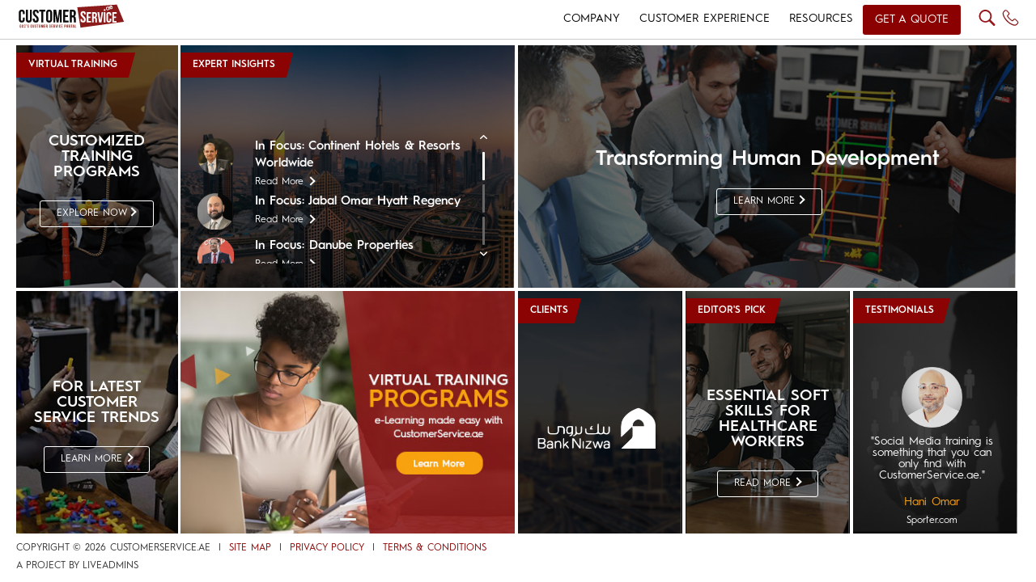

--- FILE ---
content_type: text/html; charset=UTF-8
request_url: https://www.customerservice.ae/
body_size: 14390
content:
<!DOCTYPE html>
<html lang="en" class="no-js">
<head>
    <meta http-equiv="Content-Type" content="text/html; charset=utf-8" />
    <meta name="viewport" content="width=device-width,initial-scale=1">
	<meta charset="UTF-8">
	<meta name="viewport" content="width=device-width">
	<link rel="profile" href="http://gmpg.org/xfn/11">
	<link rel="pingback" href="https://www.customerservice.ae/xmlrpc.php">
	<link rel="icon" type="image/ico" href="https://www.customerservice.ae/wp-content/themes/services/images/CS-FAVICOn.jpg"/>
	
	<script>(function(html){html.className = html.className.replace(/\bno-js\b/,'js')})(document.documentElement);</script>
<title>GCC&#039;s 1st Customer Service News Resource &amp; Training Portal</title>
<meta name='robots' content='max-image-preview:large' />

<!-- All In One SEO Pack 3.7.1[648,723] -->
<meta name="description"  content="CustomerService.ae is a resource for latest customer service trends and events in GCC. The portal also offers customer service training workshops and games." />

<meta name="keywords"  content="customer service skills, customer service best practices, customer service articles, customer service magazine, customer service reports, customer service publications, customer service news, GCC customer service news, customer service in Dubai, Dubai customer service news, GCC customer service, customer service training, customer service training games" />

<script type="application/ld+json" class="aioseop-schema">{"@context":"https://schema.org","@graph":[{"@type":"Organization","@id":"https://www.customerservice.ae/#organization","url":"https://www.customerservice.ae/","name":"GCC&rsquo;s 1st Customer Service News Resource &amp; Training Portal","sameAs":[]},{"@type":"WebSite","@id":"https://www.customerservice.ae/#website","url":"https://www.customerservice.ae/","name":"GCC&rsquo;s 1st Customer Service News Resource &amp; Training Portal","publisher":{"@id":"https://www.customerservice.ae/#organization"}},{"@type":"WebPage","@id":"https://www.customerservice.ae#webpage","url":"https://www.customerservice.ae","inLanguage":"en","name":"GCC&rsquo;s 1st Customer Service News Resource &amp; Training Portal","isPartOf":{"@id":"https://www.customerservice.ae/#website"},"breadcrumb":{"@id":"https://www.customerservice.ae#breadcrumblist"},"description":"CustomerService.ae is a resource for latest customer service trends and events in GCC. The portal also offers customer service training workshops and games.","datePublished":"2018-09-14T12:48:32+00:00","dateModified":"2022-06-22T09:08:52+00:00","about":{"@id":"https://www.customerservice.ae/#organization"}},{"@type":"BreadcrumbList","@id":"https://www.customerservice.ae#breadcrumblist","itemListElement":[{"@type":"ListItem","position":1,"item":{"@type":"WebPage","@id":"https://www.customerservice.ae/","url":"https://www.customerservice.ae/","name":"GCC’s 1st Customer Service News Resource &amp; Training Portal"}}]}]}</script>
<link rel="canonical" href="https://www.customerservice.ae/" />
<!-- All In One SEO Pack -->
<link rel='dns-prefetch' href='//s.w.org' />
<link rel="alternate" type="application/rss+xml" title="GCC&rsquo;s 1st Customer Service News Resource &amp; Training Portal &raquo; Feed" href="https://www.customerservice.ae/feed/" />
<link rel="alternate" type="application/rss+xml" title="GCC&rsquo;s 1st Customer Service News Resource &amp; Training Portal &raquo; Comments Feed" href="https://www.customerservice.ae/comments/feed/" />
<link rel='stylesheet' id='wp-block-library-css'  href='https://www.customerservice.ae/wp-includes/css/dist/block-library/style.min.css?ver=5.8.8' type='text/css' media='all' />
<link rel='stylesheet' id='simple-sitemap-css-css'  href='https://www.customerservice.ae/wp-content/plugins/simple-sitemap/lib/assets/css/simple-sitemap.css?ver=5.8.8' type='text/css' media='all' />
<link rel='stylesheet' id='genericons-css'  href='https://www.customerservice.ae/wp-content/themes/services/genericons/genericons.css?ver=3.2' type='text/css' media='all' />
<link rel='stylesheet' id='twentyfifteen-style-css'  href='https://www.customerservice.ae/wp-content/themes/services/style.css?ver=5.8.8' type='text/css' media='all' />
<!--[if lt IE 9]>
<link rel='stylesheet' id='twentyfifteen-ie-css'  href='https://www.customerservice.ae/wp-content/themes/services/css/ie.css?ver=20141010' type='text/css' media='all' />
<![endif]-->
<!--[if lt IE 8]>
<link rel='stylesheet' id='twentyfifteen-ie7-css'  href='https://www.customerservice.ae/wp-content/themes/services/css/ie7.css?ver=20141010' type='text/css' media='all' />
<![endif]-->
<link rel="https://api.w.org/" href="https://www.customerservice.ae/wp-json/" /><link rel="alternate" type="application/json" href="https://www.customerservice.ae/wp-json/wp/v2/pages/11713" /><link rel="EditURI" type="application/rsd+xml" title="RSD" href="https://www.customerservice.ae/xmlrpc.php?rsd" />
<link rel="wlwmanifest" type="application/wlwmanifest+xml" href="https://www.customerservice.ae/wp-includes/wlwmanifest.xml" /> 
<meta name="generator" content="WordPress 5.8.8" />
<link rel='shortlink' href='https://www.customerservice.ae/' />
<link rel="alternate" type="application/json+oembed" href="https://www.customerservice.ae/wp-json/oembed/1.0/embed?url=https%3A%2F%2Fwww.customerservice.ae%2F" />
<link rel="alternate" type="text/xml+oembed" href="https://www.customerservice.ae/wp-json/oembed/1.0/embed?url=https%3A%2F%2Fwww.customerservice.ae%2F&#038;format=xml" />
<!-- Analytics by WP-Statistics v13.0.3 - https://wp-statistics.com/ -->
<style type="text/css">.recentcomments a{display:inline !important;padding:0 !important;margin:0 !important;}</style>		<style type="text/css" id="wp-custom-css">
			.post .img-cat{
	    z-index: 9999!important;
}
.post .overlay {
    z-index: 999 !important;
}

.bxslider3 div .right-s {
    margin: 0px 0 !important;
}
body .home-content {
    padding: 4em 5px 0 !important;
}
#megamenu-mobile {
    background: rgba(0,0,0,0.9) !important;
}

@media only screen and (max-width: 575px){
	body .home-content {
    padding: 4em 0px 0 !important;
}
	#header {
		border-bottom: none !important;
	}
	.bxslider3 div .detail {
    font-size: 13px !important;
}
	#header .header-logo {
    padding: 0px 0 0 0px !important;
		    margin-left: -7px;
}

	#footer-home ul li:nth-of-type(1){
		width:100%;
	}
		#footer-home ul li:nth-of-type(2){
		display:none;
	}
	.row.footer-row2 ul {
    margin: 0px !important;
}
	.img10.set-margin,.img4.set-margin {
    margin-right: 0px !important;
    width: 50%;
}
}
@media only screen and (max-width: 768px){
	.post .img-cat {
    height: 25px !important;
}
	.sidebar-nav-item{
    font-size: 18px !important; 
}
	.sidebar-nav ul a {
    font-size: 15px !important; 
}
}

@media only screen and (max-width: 480px){
	.post .img-cat {
    height: 25px !important;
}
}
@media only screen and (max-width: 400px){
	.post .img-cat {
    font-size: 9px !important;
}

}




		</style>
			
	<!--[if lt IE 9]>
	<script src="https://www.customerservice.ae/wp-content/themes/services/js/html5.js"></script>
	<![endif]-->
    <link href="https://www.customerservice.ae/wp-content/themes/services/css/bootstrap.min.css" rel="stylesheet" type="text/css" />
    <link href="https://www.customerservice.ae/wp-content/themes/services/css/jquery.bxslider.css" rel="stylesheet" type="text/css" />
    <link href="https://www.customerservice.ae/wp-content/themes/services/css/font-awesome.min.css" rel="stylesheet" >
    <link href="https://www.customerservice.ae/wp-content/themes/services/css/aos.css" rel="stylesheet">
	 <link href="https://www.customerservice.ae/wp-content/themes/services/css/metisMenu.min.css" rel="stylesheet">
	 <link href="https://fonts.googleapis.com/css?family=Cabin:400,400i,500,500i,600,600i,700,700i" rel="stylesheet">
    
			<link href="https://www.customerservice.ae/wp-content/themes/services/css/home.css" rel="stylesheet" type="text/css" />
	 
    
    <script src="https://www.customerservice.ae/wp-content/themes/services/js/jquery.min.js" type="text/javascript" ></script>
    <script src="https://www.customerservice.ae/wp-content/themes/services/js/jquery.bxslider.js" type="text/javascript" ></script>
    <script src="https://www.customerservice.ae/wp-content/themes/services/js/bootstrap.min.js" type="text/javascript" ></script>
	<script src="https://www.customerservice.ae/wp-content/themes/services/js/metisMenu.min.js"></script>
	<script src="https://www.customerservice.ae/wp-content/themes/services/js/jquery.cookie.js" type="text/javascript" ></script>

    <script src="https://www.customerservice.ae/wp-content/themes/services/js/aos.js"></script>
	
	<script async src="https://www.googletagmanager.com/gtag/js?id=UA-36978995-1"></script>
	<script>
	  window.dataLayer = window.dataLayer || [];
	  function gtag(){dataLayer.push(arguments);}
	  gtag('js', new Date());
	
	  gtag('config', 'UA-36978995-1');
	</script>

	<script>
		$(document).ready(function(){		
			$('p:empty').remove();
		});
	</script>

<!--<script>
var Webflow = Webflow || [];
Webflow.push(function() {

  // Load cookie library
  $.getScript('https://cdn.rawgit.com/js-cookie/js-cookie/v2.1.2/src/js.cookie.js', function() {

    // If cookie found (already shown)
    if(Cookies.get('notice') !== undefined) {

      // Hide cookie notice (change jQuery selector to match your own)
      $('.desktop-overlay').remove();
    }

    // On button click
    $('.close-icon').click(function() {
      // Calculate when you want to display the notice again (change 15 to number of minutes you want)
      var expireTime = new Date(new Date().getTime() + 60000 * 60 * 24 * 60);
      // Set this cookie
      Cookies.set('notice', 'shown', { expires: expireTime });
    });
  });

});
</script>-->

<script>
$(document).ready(function(){
	
	$('p > img').unwrap();	
	
	$(function() {
		var Accordion = function(el, multiple) {
			this.el = el || {};
			this.multiple = multiple || false;
	
			// Variables privadas
			var links = this.el.find('.link');
			// Evento
			links.on('click', {el: this.el, multiple: this.multiple}, this.dropdown)
		}
	
		Accordion.prototype.dropdown = function(e) {
			var $el = e.data.el;
				$this = $(this),
				$next = $this.next();
	
			$next.slideToggle();
			$this.parent().toggleClass('open');
	
			if (!e.data.multiple) {
				$el.find('.submenu').not($next).slideUp().parent().removeClass('open');
			};
		}	
	
		var accordion = new Accordion($('#accordion'), false);
	});
	
	<!-- To Show And Hide Mobile Menu DropDown -->
	$('#open').click(function(){
		$('#megamenu-mobile').slideToggle(400); // Change the the speed of the animation. 1000 = 1 second.
		$(".close-menu").click(function(){
			$("#megamenu-mobile").slideUp(400);
		});
	});

<!-- To show Desktop Overlay Full Height -->
//	$('.close-icon').click(function(){
//			$(".desktop-overlay").slideUp(1000);
//	});
	
<!-- To show Desktop Overlay USing Cookie Function -->	
	
	<!-- To show Desktop SEARCH Overlay Full Height -->
	$('.search-icon').click(function(){
		$('.search-overlay').slideToggle(400); // Change the the speed of the animation. 1000 = 1 second.
		$(".close-icon-search").click(function(){
			$(".search-overlay").slideUp(400);
		});
	});
	
<!---------GO TO FORM SCRIPT--------->
	$('.go-to-form').find('[href="#go-to-form"]').click(function(e) {
		e.preventDefault();
		var section = $(this).attr('href');
		$('html, body').animate({
			scrollTop: $(section).offset().top
		}, 1000);
	});
	
<!-- Change 'hover' to 'click' if you want to -->
	$('.link').click(function(e){
			
		e.preventDefault();
		// Hide all submenu
		var $this = $(this).parent().find('ul.submenu');
		$("ul.submenu").not($this).hide('slow');
		
		$this.slideToggle('slow');
	});
	
<!-- To Show And Hide Mobile Menu DropDown -->
	$('#open').click(function(){
		$('#megamenu-mobile').css('height', $(window).height()+'px');
		$('#megamenu-mobile').slideDown(400); // Change the the speed of the animation. 1000 = 1 second.
		$(".close-menu").click(function(){
			$("#megamenu-mobile").slideUp(400);
		});
	});
	
	if ($.cookie('hide-overlay') == 'yes') {	
		<!-- To hide Desktop Overlay -->
		$(".desktop-overlay").hide();	
	}else {
		$(".desktop-overlay").delay(5000).slideDown(1000);
	}
	<!-- To show Desktop Overlay Full Height -->
	$('.close-icon').click(function(){
		$(".desktop-overlay").slideUp(500);
		$.cookie('hide-overlay', 'yes', {expires: 30 });
	});
	
	
	
<!-- To show Desktop SEARCH Overlay Full Height -->
	/*$('.search-icon').click(function(){
		$('.search-overlay').slideToggle(400); // Change the the speed of the animation. 1000 = 1 second.
		$(".close-icon-search").click(function(){
			$(".search-overlay").slideUp(400);
		});
	});*/
	
<!---------SCRIPT TO SHOW ANIMATIONS--------->	
	AOS.init({
 		duration: 1200,
		once: true,
	});
	
	/* MASTER MIND Widget-Slider 1 */
		
		$('.widget-slider-first').bxSlider({
			minSlides: 1,
			maxSlides: 1,
			slideWidth: 1135,
			slideMargin: 10,
			moveSlides:1,
			controls: false,
			 pager: true,
			interval: 2000,
			responsive: true,
			autoReload: true,
			//auto: true,
			responsive: true,
			breaks: [{screen:0, slides:1, pager:false},{screen:480, slides:2},{screen:768, slides:2}]
			//autoControls: true,
		});
		
		/* MASTER MIND Widget-Slider 2 */	
	
		$('.widget-slider-second').bxSlider({
			minSlides: 3,
			maxSlides: 6,
			slideWidth: 350,
			slideMargin: 0,

			moveSlides:1,
			controls: false,
			 pager: true,
			interval: 2000,
			autoReload: true,
	//		ticker: true,
			//speed: 30000,
			auto: true,
			//autoControls: true,
	//		prevSelector:true,
	//		nextSelector: true,
			responsive: true,
			breaks: [{screen:0, slides:1, pager:false},{screen:480, slides:1},{screen:768, slides:3}]
		});
		
	/* bxSlider1 Settings For Flashback */
	$('.gitex-slider1').bxSlider({
	  minSlides: 1,
	  maxSlides: 5,
	  slideWidth: 300,
	  slideMargin: 5,
	  moveSlides:1,
	  autoReload: true,
	  controls: false,
	  auto: true,
	  breaks: [{screen:0, slides:1, pager:false},{screen:480, slides:2},{screen:768, slides:3}]
	});
	
		
	/* Flashback Gallery Hover Settings */
	$('.gallery-item').hover( function() {
        $(this).find('.img-title').fadeIn(300);
    }, function() {
        $(this).find('.img-title').fadeOut(100);
    });

	<!---------LIVECHAT PAGE PAGE SCRIPT--------->
		$('.product-slider').bxSlider({
		minSlides: 1,
		maxSlides: 4,
		slideWidth: 280,
		slideMargin: 0,
		moveSlides:1,
		controls: false,
		//pager: false,
		pager: true,
		interval: 500,
//		ticker: true,
		//speed: 30000,
		auto: false,
		breaks: [{screen:0, slides:1, pager:true},{screen:480, slides:2},{screen:768, slides:3}]
		//autoControls: true,
//		prevSelector:true,
//		nextSelector: true,
//		responsive: true
	});
	
<!---------Testimonial SCRIPT--------->
	$('.carousel').carousel({
  		interval: 6000
		
	});
	
	$(".upcoming-events").carousel('pause');
	
	//$('#events-carousel').carousel({
//		interval: 4000
//  	});
	
	    // Activate Carousel
    $("#myCarousel").carousel(); 
	
	 //Set the carousel options
  $('#quote-carousel').carousel({
    pause: true,
    interval: 6000,
  });
<!---------FOOTER SLIDER--------->
	$('.bxslider').bxSlider({
		minSlides: 1,
		maxSlides: 6,
		slideWidth: 189,
		slideMargin: 0,
		ticker: true,
		speed: 50000
	});
	
	
<!-- To Show And Hide Mobile Plus Minus Menu DropDown -->
	
//	var acc = document.getElementsByClassName("accordion");
//	var i;
//	
//	for (i = 0; i < acc.length; i++) {
//	  acc[i].addEventListener("click", function() {
//		this.classList.toggle("active");
//		var panel = this.nextElementSibling;
//		if (panel.style.maxHeight){
//		  panel.style.maxHeight = null;
//		} else {
//		  panel.style.maxHeight = panel.scrollHeight + "px";
//		} 
//	  });
//	}
});	

</script>

<script>
$(document).ready(function() {
if(typeof swiperight !== 'undefined'){
   $("#home-carousel").swiperight(function() {
      $(this).carousel('prev');
    });
   $("#home-carousel").swipeleft(function() {
      $(this).carousel('next');
   });
}
});
</script>

<!-- To Show And Hide Mobile Plus Minus Menu DropDown -->
<script>
    $(function() {

      $('#auto-collapse-menu-demo').metisMenu();

    });
  </script>
  
  <script type="text/javascript">
        $(function() {
        if($(".bg-c").length>0){
            var offset = $(".bg-c").offset();
            var topPadding = 15;
            $(window).scroll(function() { 
                if ($(window).scrollTop() > offset.top) {
        			var originTop = offset.top;
					$(".bg-c").animate(
						{'top' : '400px'}, 1500, 
						function() { 
							$(this).animate({'top': originTop}, 500)
						});
					
                    //$(".bg-c").animate({ marginTop: 100 }, 'slow');
                       
					/*$(".bg-c").stop().animate({
                        marginTop: $(window).scrollTop() - offset.top + topPadding
                    });*/
                } else {
                    $(".bg-c").stop().animate({
                        marginTop: 0
                    });
                };
            });
        }
        });
        
    </script>
	
	
<!--<script>
	function openModal() {
	  document.getElementById('myModal').style.display = "block";
	}
	
	function closeModal() {
	  document.getElementById('myModal').style.display = "none";
	}
	
	var slideIndex = 1;
	showSlides(slideIndex);
	
	function plusSlides(n) {
	  showSlides(slideIndex += n);
	}
	
	function currentSlide(n) {
	  showSlides(slideIndex = n);
	}
	
	function showSlides(n) {
	  var i;
	  var slides = document.getElementsByClassName("mySlides");
	  var dots = document.getElementsByClassName("demo");
	  var captionText = document.getElementById("caption");
	  if (n > slides.length) {slideIndex = 1}
	  if (n < 1) {slideIndex = slides.length}
	  for (i = 0; i < slides.length; i++) {
		  slides[i].style.display = "none";
	  }
	  for (i = 0; i < dots.length; i++) {
		  dots[i].className = dots[i].className.replace(" active", "");
	  }
	  slides[slideIndex-1].style.display = "block";
	  dots[slideIndex-1].className += " active";
	  captionText.innerHTML = dots[slideIndex-1].alt;
	}
</script>-->


    
</head>

<body class="home page-template page-template-page-templates page-template-home-page-new page-template-page-templateshome-page-new-php page page-id-11713">



<div id="header">
	<div class="container-fluid"> 
         <!-------------MAIN HEADER-------------> 
        <div class="row">
            <div class="col-lg-4 col-md-4 col-sm-3 col-xs-7">
                <div class="header-logo">
                    <a href="https://www.customerservice.ae/"><img class="img-responsive" src="https://www.customerservice.ae/wp-content/themes/services/images/logo cs.svg" width="145" height="45" alt="Logo" /></a>
                </div>
            </div>
            
            <div class="col-lg-8 col-md-8 col-sm-9 col-xs-5 pd-0">
                <div id="megamenu" class="megamenu">
                    <ul class="nav navbar-nav mobile-menu">
                        <li class="dropdown events"><a class="dropdown-toggle" href="#">COMPANY</a>
                        	<ul class="dropdown-menu accordion" id="accordion">
                                <li><a href="https://www.customerservice.ae/about-us/">About</a></li>
								 <li class="events dropdown"><a class="dropdown-toggle" href="https://www.customerservice.ae/events/">Events</a>
								</li>
								 <li><a href="https://www.customerservice.ae/strategic-alliances/">Alliances</a></li>
								 <li><a href="https://www.customerservice.ae/media-kit/">Branding</a></li>
                                <li><a href="https://www.customerservice.ae/contact-us/">Contact</a></li>  
                           </ul> 
                        </li>
                        <li class="dropdown"><a class="dropdown-toggle" href="#">CUSTOMER EXPERIENCE</a>
                          	<ul class="dropdown-menu accordion" id="accordion">
                            	<li><a href="https://www.customerservice.ae/training/games" class="">Training Game Kits</a>
                                	                                </li>    
                            	<li><a href="https://www.customerservice.ae/training/workshops" class="">Experiential Training</a>
                                	                                </li> 
								<li><a href="https://www.customerservice.ae/virtual-training/">VIRTUAL TRAINING</a></li>
								<li><a href="https://www.customerservice.ae/live-chat/">Live Chat Technology</a></li>
                                <li><a href="https://www.customerservice.ae/social-media-management/">Social Media Management</a></li>       
                            </ul>
                        </li>
                                                <!--li class="dropdown">
                        	<a class="dropdown-toggle" href="https://www.customerservice.ae/virtual-training/">VIRTUAL TRAINING</a>
                        </li--> 
                        <li class="dropdown"><a class="dropdown-toggle" href="https://www.customerservice.ae/resources/">RESOURCES</a>
                        <ul class="dropdown-menu accordion" id="accordion">
                               	<li><a href="https://www.customerservice.ae/resources/featured">Featured</a></li>
                                <li><a href="https://www.customerservice.ae/resources/insights">Insights</a></li>
                                <li><a href="https://www.customerservice.ae/resources/press-releases">Press Releases</a></li>
                                <li><a href="https://www.customerservice.ae/resources/news">News</a></li>
                                <li><a href="https://www.customerservice.ae/resources/infographics">Infographics</a></li>
                                <li><a href="https://www.customerservice.ae/resources/white-papers">White papers</a></li>
                           	</ul> 
                        </li>
                        <li><a style="text-transform: uppercase; margin-top: 6px;border-radius: 3px;background-color: #8b0000;color:#fff; padding: 8px 15px 9px 15px;" class="get-a-quote-btn" href="https://www.customerservice.ae/get-a-quote/">Get a Quote</a>
                         </li>
                    </ul>
                    
                    <!---------------------------Mobile Menu Start----------------------------------->
                    <div id="mobile-menu">
                        <a href="#">
                            <div id="open"><i class="fa fa-bars"></i></div>
                        </a>
        
                    </div>                     
                      
                    <!---------------------------Nav Right Start----------------------------------->
                    <div id="nav-right">
                        <a class="search-icon" href="javascript:void(0)"><img src="https://www.customerservice.ae/wp-content/themes/services/images/search-icon.svg" alt="Search Icon"></a>
                        <a class="" href="tel://+971 4 423 2624"><img src="https://www.customerservice.ae/wp-content/themes/services/images/phone-icon.svg" alt="Phone Icon">
                        </a>
                        <!--<a class="" href="javascript:void(0)"><img src="https://www.customerservice.ae/wp-content/themes/services/images/iconweb-language.svg" alt="Notes Icon"></a>-->
						<div id="google_translate_element"></div>
<script type="text/javascript">
    function googleTranslateElementInit() {
        new google.translate.TranslateElement({
                pageLanguage: 'en',
				 includedLanguages: 'en,ar,es,fr',
                layout: google.translate.TranslateElement.InlineLayout.SIMPLE
            },
            'google_translate_element');
    }
</script>
<script type="text/javascript" src="//translate.google.com/translate_a/element.js?
cb=googleTranslateElementInit"></script>
						<!--<span class="menu-bar" onclick="openNav()">&#9776;</span>-->
                        <!--<span class="mobile-menu">
                        <i class="fa fa-bars"></i>
                        </span>-->
                    </div>
        
                </div>
                
            </div>
         
         </div>	
        <!------------------------------Row End--------------------------->
        
       <!-------------SMART SEARCH OVERLAY HOME-------------> 
        <div class="row">
        	<div class="search-overlay">
            	<span class="close-icon-search"><i class="fa fa-times-thin fa-2x" aria-hidden="true"></i><!--<i class="fa fa-close"></i>--></span>
                				 <form role="search" method="get" class="smart-search">
					<input class="search-field" placeholder="What are you looking for? " value="" name="s" type="search">
				</form>
            	<div class="col-lg-2 col-md-2 col-sm-12 col-xs-12">
                    <div class="search-box">
                        <a href="https://www.customerservice.ae/training/games"><img class="img-responsive search-img-overlay" src="https://www.customerservice.ae/wp-content/themes/services/images/search-overlay/search-icon-1.jpg" alt="Training Game Kits" />
                        Training Game Kits
						</a>
                    </div>
                </div>
                <div class="col-lg-2 col-md-2 col-sm-12 col-xs-12">
                    <div class="search-box">
                         <a href="https://www.customerservice.ae/training/workshops"><img class="img-responsive search-img-overlay" src="https://www.customerservice.ae/wp-content/themes/services/images/search-overlay/search-icon-2.jpg" alt="Experiential Training Programs" />
                       	Experiential Training Programs
					   </a>
                    </div>
                </div>
                <div class="col-lg-2 col-md-2 col-sm-12 col-xs-12">
                    <div class="search-box">
                        <a href="https://www.customerservice.ae/social-media-management"><img class="img-responsive search-img-overlay" src="https://www.customerservice.ae/wp-content/themes/services/images/search-overlay/search-icon-3.jpg" alt="Social Media Management" />
                        Social Media Management
						</a>
                    </div>
                </div>
                <div class="col-lg-2 col-md-2 col-sm-12 col-xs-12">
                    <div class="search-box">
                        <a href="https://www.customerservice.ae/live-chat"><img class="img-responsive search-img-overlay" src="https://www.customerservice.ae/wp-content/themes/services/images/search-overlay/search-icon-4.jpg" alt="Live Chat Technology" />
                        Live Chat Technology
						</a>
                    </div>
                </div>
                <div class="col-lg-2 col-md-2 col-sm-12 col-xs-12">
                    <div class="search-box">
                        <a href="https://www.customerservice.ae/events"><img class="img-responsive search-img-overlay" src="https://www.customerservice.ae/wp-content/themes/services/images/search-overlay/search-icon-5.jpg"  alt="Recent Events" />
                        Recent Events
						</a>
                    </div>
                </div>
                <div class="col-lg-2 col-md-2 col-sm-12 col-xs-12">
                    <div class="search-box">
                        <a href="https://www.customerservice.ae/contact-us"><img class="img-responsive search-img-overlay" src="https://www.customerservice.ae/wp-content/themes/services/images/search-overlay/search-icon-6.jpg" alt="Contact Center Management" />
                        Contact Us 
						</a>
                    </div>
                </div>
            </div>
        </div>
          
        <div class="row">
        <div class="col-lg-12 col-md-12 col-sm-12 col-12">
            <div id="megamenu-mobile" class="megamenu">
				<span class="close-menu"><i class="fa fa-times-circle"></i></span>
                
        <!--------------------Input Form-------------------------------------->               
                        <form role="search" method="get" class="smart-search" action="https://www.customerservice.ae/customerservice/">
							<input class="search-field" placeholder="What are you looking for? " value="" name="s" type="search">
						</form>
						<nav class="sidebar-nav">
							<ul class="metismenu" id="auto-collapse-menu-demo">
							<!--1st Menu Item-->
							  <li class="">
								<a href="#" aria-expanded="true">
								  <span class="sidebar-nav-item">Company</span>
								  <span class="fa plus-minus"></span>
								</a>
								<ul aria-expanded="true">
								  <li><a href="https://www.customerservice.ae/about-us/"> About</a></li>
								  <li><a href="https://www.customerservice.ae/events/">Events</a></li>
								  <li><a href="https://www.customerservice.ae/strategic-alliances/">Alliances</a></li>
								  <li><a href="https://www.customerservice.ae/media-kit/">Branding</a></li>
								  <li><a href="https://www.customerservice.ae/contact-us/">Contact</a></li>
								</ul>
							  </li>
							  
							<!--2nd Menu Item-->
							  <li>
								<a href="#" aria-expanded="false"><span class="sidebar-nav-item">Customer Experience</span> <span class="fa plus-minus"></span></a>
								<ul aria-expanded="false">
								  								  <li><a href="https://www.customerservice.ae/training/games">Training Game Kits</a></li>
								  <li><a href="https://www.customerservice.ae/training/workshops">Experiential Training</a></li>
                                  <li><a href="https://www.customerservice.ae/virtual-training/">Virtual Training</a></li>
								  <li><a href="https://www.customerservice.ae/live-chat/">Live Chat Technology</a></li>
								  <li><a href="https://www.customerservice.ae/social-media-management/">Social Media Management</a></li>
								</ul>
							  </li>
							  <!--3rd Menu Item-->
							  <li>
								<a href="https://www.customerservice.ae/resources/" aria-expanded="false">
                                                                    <span class="sidebar-nav-item">Resources</span> 
<!--                                                                    <span class="fa plus-minus"></span>-->
                                                                </a>
															  </li>
                                                            <li>
								<a href="https://www.customerservice.ae/get-a-quote/" aria-expanded="false">
                                                                    <span style="background-color: #8b0000;color:#fff;display: inline-block;border-radius: 3px;padding: 5px 20px;" class="sidebar-nav-item">Get a Quote</span> 
<!--                                                                    <span class="fa plus-minus"></span>-->
                                                                </a>
								
							  </li>
							  
        					</ul>
		 				</nav>
				</div>
        	</div>
        </div>
		
</div>
</div>
<link href="https://www.customerservice.ae/wp-content/themes/services/css/home.css" rel="stylesheet" type="text/css" />

<style>
    .header-logo a {
        display: inline-block;
    }

    div#quote-carousel-desktop img,
    div#quote-carousel-ipad img,
    div#quote-carousel-mobile img {
        width: 100%;
        display: block;
        height: 100%;
    }

    ._form-thank-you {
        background-color: red;
        color: #fff;
        padding: 5px;
        border-radius: 5px;
        margin-top: 5px;
    }

    .form-error {
        color: red;
        text-align: left;
        font-size: 12px;
        padding: 2px 2px;
        margin-top: 0px;
    }

    .post .img-cat {
        bottom: unset !important;
    }

    .post .view-btn-trans:hover {
        background-color: #fff;
        color: #8c0303;
    }

    .img2.set-margin .carousel-indicators {
        bottom: 0px;
    }

    .post .view-btn-trans:hover>.arrow {
        border-color: #8c0303;
    }

    .subscribe-btn {
        margin-top: 0px !important;
    }

    .subscribe-box {
        position: relative;
        display: inline-block;
        top: 10px;
        width: 80%;
        margin: auto;
    }

    input.subscribe-now {
        border-radius: 6px;
        padding: 6px 12px 3px 10px;
        font-size: 12px;
        margin-top: 10px;
        outline: none;
        border: none;
        width: 100%;
    }

    .subscribe-btn {
        border: none;
        background-color: #8c0303;
        color: #fff;
        padding: 4px 9px 5px 7px;
        position: absolute;
        border-radius: 6px;
        right: 0px;
        top: 10px;
        font-size: 12px;
    }

    .post .post-details {
        padding: 0px 8px !important;
    }

    .post .overlay1 .post-heading>a,
    .post .overlay1 .post-heading>span {
        font-size: 20px;
        text-transform: uppercase;
        line-height: 1em;
    }

    .img1.set-margin .post .overlay1 {
        bottom: 25%;
    }

    .img4.set-margin .post .overlay1 {
        bottom: 25%;
    }

    .post .white-cat {
        display: block;
        background: #8c0303 !important;
        color: #fff !important;
        z-index: 99 !important;
    }

    .home-content .post .img-title {
        z-index: 99 !important;
    }

    .post:hover .white-cat {
        background: #fff !important;
        color: #8c0303 !important;
    }

    .img2 .post-heading.white {
        width: 66%;
    }

    .desktop-icons {
        display: block;
    }

    .ipad-icons {
        display: none;
    }

    .mobile-icons1 {
        display: none;
    }

    .view-btn-trans .arrow.right {
        position: relative;
        top: -1px;
    }

    a.read {
        position: relative;
    }

    /*    a.read .arrow.right{  
            position: absolute;
            top: 6px;
            left: 86px;
    
        }*/
    .first-row,
    .second-row,
    .third-row,
    .fourth-row,
    .fifth-row,
    .sixth-row {
        float: left;
        width: 100%;
    }

    .img11 .gallery-item {
        /*background: url(/wp-content/themes/services/images/homepage2/test-bg.jpg) no-repeat;*/
        background: url(/wp-content/themes/services/images/homepage2/test-bg.jpg) no-repeat;
        background-size: cover;
        /*padding: 10px 0 30px;*/
    }

    #testi-carousel .post-details img {
        display: block;
        width: 75px;
        margin: 45px auto 10px;
    }

    #testi-carousel .post-details .name,
    #testi-carousel .post-details .comp,
    #testi-carousel .post-details .desc,
    #cli-carousel .post-details .name {
        font-family: 'HurmeGeometricSans1 Regular' !important;
        color: #ffa719;
        font-size: 14px;
        /*        text-transform: capitalize;*/
        line-height: 1em;
        display: block;
        text-align: center;
        padding: 0;
    }

    #testi-carousel .post-details .desc {
        color: #ffffff;
        font-size: 14px;
        min-height: 65px;
    }

    #testi-carousel .post-details .comp {
        color: #ffffff;
        font-size: 12px;

    }

    #cli-carousel .post-details .name {
        color: #ffffff;
        font-size: 18px;
    }

    #cli-carousel-desktop .post-details img,
    #cli-carousel-ipad .post-details img,
    #cli-carousel-mobile .post-details img {
        display: block;
        width: 100%;
        margin: 0px auto;
    }

    #cli-carousel-desktop .carousel-indicators,
    #cli-carousel-ipad .carousel-indicators,
    #cli-carousel-mobile .carousel-indicators {
        right: 50%;
        top: auto;
        bottom: -30px;
        margin-right: -19px;
    }

    #quote-carousel-desktop .carousel-indicators li,
    #quote-carousel-ipad .carousel-indicators li,
    #quote-carousel-mobile .carousel-indicators li,
    #cli-carousel-desktop .carousel-indicators li,
    #cli-carousel-ipad .carousel-indicators li,
    #cli-carousel-mobile .carousel-indicators li {
        width: 20px !important;
        height: 3px !important;
        margin: 1px !important;
        background: #666;
        border: #666;
    }

    #quote-carousel-desktop .carousel-indicators li.active,
    #quote-carousel-ipad .carousel-indicators li.active,
    #quote-carousel-mobile .carousel-indicators li.active,
    #cli-carousel-desktop .carousel-indicators li.active,
    #cli-carousel-ipad .carousel-indicators li.active,
    #cli-carousel-mobile .carousel-indicators li.active {
        background: #eee;
    }

    .ct-img {
        width: 50%;
        display: inline-block;
        float: left;
        padding: 2px 0;
    }

    .post {
        background: black;
    }

    .post .post-heading>a {
        padding: 0 !important;
        text-transform: capitalize;
    }

    .post .overlay11 {
        position: absolute;
        bottom: 10%;
        z-index: 9999;
        left: 3%;
        width: 90%;
    }

    .img2.bx-slides.set-margin .post .overlay11 {
        bottom: 20%;
    }

    .post .overlay2 {
        bottom: 30% !important;
        text-align: center !important;
        width: 100%;
    }

    .vertical-slider div .left-s {
        width: 20%;
        float: left;
        display: block;
    }

    .bx-wrapper {
        margin-bottom: 0px !important;
    }

    .bx-wrapper img {
        margin: 5px 0;
        width: 52px;
    }

    .horizontal-carousel .bx-wrapper img {
        margin: 0;
        width: auto;
    }

    .vertical-slider div .right-s {
        width: 80%;
        float: left;
        margin: 8px 0;
        display: block;
    }

    .vertical-slider div .detail {
        font-family: 'HurmeGeometricSans1 SemiBold' !important;
        color: #ffffff;
        font-size: 15px;
        text-transform: capitalize;
        margin-top: 5px;
        margin-bottom: unset;
    }

    .vertical-slider div .read {
        font-family: 'HurmeGeometricSans1 Regular' !important;
        color: #ffffff;
        font-size: 12px;
        text-transform: capitalize;
    }

    .bx-wrapper .bx-prev {
        right: -25px !important;
        left: unset !important;
        top: 10% !important;
        background: url(/wp-content/themes/services/images/homepage2/prev.png) no-repeat;
    }

    .bx-wrapper .bx-next {
        right: -25px !important;
        top: 100% !important;
        background: url(/wp-content/themes/services/images/homepage2/next.png) no-repeat;
    }

    .bx-wrapper .bx-next:hover,
    .bx-wrapper .bx-next:focus {
        background-position: unset;
    }

    .bx-wrapper .bx-pager.bx-default-pager a:hover,
    .bx-wrapper .bx-pager.bx-default-pager a.active,
    .bx-wrapper .bx-pager.bx-default-pager a:focus {
        background: #fff;
    }

    .bx-wrapper .bx-pager {
        top: 2% !important;
        bottom: unset !important;
        right: -5px !important;
        width: auto !important;
    }

    .horizontal-carousel .bx-wrapper .bx-pager {
        top: unset !important;
        bottom: 0px !important;
        right: 34% !important;
        width: auto !important;
    }

    .bx-wrapper .bx-pager-item {
        display: block !important;
    }

    .horizontal-carousel .bx-wrapper .bx-pager-item {
        display: inline-block !important;
    }

    .bx-wrapper .bx-pager.bx-default-pager a {
        width: 3px !important;
        height: 35px !important;
        margin: 5px !important;
    }

    .horizontal-carousel .bx-wrapper .bx-pager.bx-default-pager a {
        width: 20px !important;
        height: 3px !important;
        margin: 1px !important;
    }

    .horizontal-carousel .bx-controls-direction {
        display: none;
    }

    .arrow {
        border: solid white;
        border-width: 0 2px 2px 0;
        display: inline-block;
        padding: 3px 3px;
        font-family: 'HurmeGeometricSans1 SemiBold' !important;
    }

    .arrow.right {
        transform: rotate(-45deg);
        -webkit-transform: rotate(-45deg);
    }

    @media only screen and (max-device-width: 2560px) and (min-device-width: 1600px) {
        .post .overlay11 {
            bottom: 10%;
        }
    }

    @media only screen and (max-device-width: 1920px) and (min-device-width: 1680px) {
        .post .post-details {
            padding: 10px 0;
        }

        .img4.set-margin .post .overlay1 {
            bottom: 32%;
        }

        .post .overlay {
            padding: 10px !important;
        }

        .post .view-btn-trans {
            font-size: 14px !important;
        }

        .post .overlay2 .post-heading>a {
            font-size: 55px;
        }

        .post .overlay1 .post-heading>a,
        .post .overlay1 .post-heading>span {
            font-size: 30px;
        }

        .post .overlay11 {
            position: absolute;
            bottom: 8%;
            z-index: 9999;
            left: 8%;
            width: 85% !important;
        }

        .vertical-slider .slide {
            width: 466px !important;
            margin: 3px 0;
        }

        .horizontal-carousel .post .overlay11 .bx-viewport {
            height: 230px !important;
        }

        .post .overlay11 .bx-viewport {
            height: 225px !important;
        }

        .bx-wrapper img {
            margin: 5px 0;
            width: 58px;
        }

        .horizontal-carousel .bx-wrapper img {
            margin: 0;
            width: auto;
        }

        .vertical-slider div .left-s {
            width: 20%;
            float: left;
            display: block;
        }

        /*.bx-wrapper {
                margin-bottom: 50px !important;
        }*/
        .vertical-slider div .right-s {
            width: 80%;
            float: left;
            margin: 11px 0;
            display: block;
        }

        .vertical-slider div .detail {
            font-family: 'HurmeGeometricSans1 SemiBold' !important;
            color: #ffffff;
            font-size: 20px;
            text-transform: capitalize;
            margin-bottom: unset;
        }

        .vertical-slider div .read {
            font-family: 'HurmeGeometricSans1 Regular' !important;
            color: #ffffff;
            font-size: 14px;
            text-transform: capitalize;
        }

        .post .overlay11 .bx-pager.bx-default-pager a {
            width: 3px !important;
            height: 48px !important;
            margin: 5px !important;
        }

        .horizontal-carousel .bx-wrapper .bx-pager.bx-default-pager a {
            width: 20px !important;
            height: 3px !important;
            margin: 1px 2px !important;
        }

        .horizontal-carousel .bx-wrapper .bx-pager {
            right: 26% !important;
            bottom: -10px !important;
        }

        .bx-wrapper .bx-pager {
            top: 4% !important;
        }

        .post #testi-carousel.overlay11 {
            bottom: 10%;
        }

        .img2.bx-slides.set-margin .post .overlay11 {
            bottom: 22%;
        }

        #cli-carousel .post-details img {
            width: 240px;
        }

        .post .overlay {
            width: 100%;
        }

        .post .post-heading>a {
            font-size: 36px;
        }

        .post .overlay1 {
            bottom: 30%;
            width: 100%;
        }

        .img10.set-margin .post .overlay1 {
            bottom: 22%;
        }

        .img2.set-margin .post .overlay {
            bottom: 30%;
        }

        #cli-carousel .post-details .name {
            font-size: 30px;
        }

        #testi-carousel .post-details img {
            width: 120px;
        }

        #testi-carousel .post-details .desc {
            font-size: 22px;
            min-height: 110px;
        }

        #testi-carousel .post-details .name {
            font-size: 18px;
            line-height: 1.2em;
        }

        #testi-carousel .post-details .comp {
            font-size: 16px;
        }
    }

    @media only screen and (max-width: 1600px) {

        .img2.bx-slides.set-margin .post .overlay11 {
            bottom: 10%;
        }

        .img9.set-margin.horizontal-carousel .post .overlay11 {
            bottom: 30%;
        }
    }

    @media only screen and (max-width: 1440px) {
        .post .overlay11 {
            bottom: -3%;
        }

        .post .overlay11 .bx-viewport {
            height: 160px !important;
        }

        bx-wrapper img {
            margin: 5px 0;
            width: 45px;
        }

        .vertical-slider div .right-s {
            width: 80%;
            float: left;
            margin: 0px 0;
            display: block;
        }

        /*        a.read .arrow.right {
                    top: 3px;
                    left: 74px;
                }*/
        .view-btn-trans .arrow.right {
            top: -1px;
        }

        .horizontal-carousel .bx-wrapper .bx-pager {
            bottom: 35px !important;
            top: unset !important;
            right: 12% !important;
        }

        .img11.set-margin .post .post-details {
            padding: 0px 5px !important;
        }
    }

    @media only screen and (max-width: 1366px) {
        .post .overlay11 {
            bottom: 0%;
        }

        .img9.set-margin.horizontal-carousel .post .overlay11 {
            bottom: 0%;
        }

        .post .overlay1 .post-heading>a,
        .post .overlay1 .post-heading>span {
            font-size: 19px;
        }

        .post .overlay11 .bx-viewport {
            height: 160px !important;
        }

        .img2.bx-slides.set-margin .post .overlay11 {
            bottom: 10% !important;
        }

        .bx-wrapper .bx-pager {
            top: -2% !important;
        }

        .bx-wrapper img {
            margin: 5px 0;
            width: 45px;
        }

        .horizontal-carousel .bx-wrapper img {
            margin: 0;
            width: auto;
        }

        .vertical-slider div .right-s {
            width: 80%;
            float: left;
            margin: 0px 0;
            display: block;
        }
    }

    @media only screen and (max-width: 768px) {

        .img3,
        .img15,
        .img11 {
            width: 100%;
        }

        .img2 {
            width: 66%;
            margin-right: 0.5% !important;
        }

        .img1,
        .img4,
        .img9 {
            width: 33%;
            margin-right: 0.5% !important;
            clear: none;
        }

        .img10 {
            width: 33%;
            margin-right: 0 !important;
        }

        .img9,
        .img10,
        .img11 {
            margin-top: 0 !important;
        }

        .post .overlay {
            width: 430px;
            bottom: 5%;
        }

        .post .overlay1 {
            bottom: 15%;
        }


        .post .post-heading>a {
            font-size: 30px;
        }

        .post .overlay1 .post-heading>a,
        .post .overlay1 .post-heading>span {
            font-size: 30px;
        }

        .bx-wrapper {
            margin-bottom: 25px !important;
            margin-left: 25px !important;
        }

        .vertical-slider div .right-s {
            margin: 5px 0;
        }

        .bx-wrapper .bx-viewport {
            height: 158px !important;
        }

        #testi-carousel .post-details .desc,
        #testi-carousel .post-details .name,
        #testi-carousel .post-details .comp {
            font-size: 20px;
        }

        #cli-carousel .post-details .name {
            font-size: 30px;
        }

        .desktop-icons {
            display: none;
        }

        .ipad-icons {
            display: block;
        }

        .mobile-icons1 {
            display: none;
        }

        /*        a.read .arrow.right {
                    position: absolute;
                    top: 3px;
                    left: 75px;
                }*/

        .post .overlay11 .bx-viewport {
            height: 224px !important;
        }
    }

    @media only screen and (max-width: 680px) {
        .post .overlay {
            width: 95%;
            bottom: 0%;
        }

        #cli-carousel-ipad .post-details .name {
            font-size: 20px;
        }

        .bx-wrapper {
            margin-bottom: 10px !important;
        }

        #cli-carousel-ipad .carousel-indicators {
            right: 30%;
            width: 60%;
        }
    }

    @media only screen and (max-width: 575px) {
        .img15.set-margin .post-heading.white {
            width: 70%;
        }

        .desktop-icons {
            display: none;
        }

        .post .overlay1 .post-heading>a,
        .post .overlay1 .post-heading>span {
            font-size: 15px;
            line-height: 1.1em;

        }

        .subscribe-box {
            width: 100%;
        }

        .ipad-icons {
            display: none;
        }

        .mobile-icons1 {
            display: block;
        }

        .img11.set-margin .post .post-details {
            padding: 0px 15px !important;
        }

        .img2.bx-slides.set-margin .post .overlay {
            bottom: 12% !important;
        }

        .post .img-cat {
            z-index: 9999 !important;
        }

        .post .overlay11 .bx-viewport {
            height: 160px !important;
        }

        .img2 {
            width: 100%;
            margin-right: 0 !important;
        }

        .img1,
        .img4,
        .img9,
        .img10 {
            width: 49.5%;
            margin-right: 0.5% !important;
            clear: none;
        }

        .post .overlay1 .view-btn-trans .arrow.right {
            top: -1px;
        }

        /*        a.read .arrow.right {
                    position: absolute;
                    top: 3px;
                    left: 69px;
                }*/
        #quote-carousel-mobile .carousel-indicators {
            margin-left: auto;
            margin-right: auto;
            right: auto;
            left: auto;
            width: auto;
            margin-bottom: 0px;
            bottom: 8px;
            right: 40%;
            ;
        }

        #cli-carousel-mobile .carousel-indicators {
            margin-left: auto;
            margin-right: auto;
            right: auto;
            left: 24%;
        }

        .horizontal-carousel .bx-wrapper .bx-pager.bx-default-pager a {
            width: 17px !important;
            height: 3px !important;
            margin: 1px 2px !important;
        }

        .post .overlay11 {
            bottom: -5% !important;
        }

        .horizontal-carousel .bx-wrapper .bx-pager {
            right: 2% !important;
            padding: 0px;
            bottom: 40% !important
        }

        .post .view-btn-trans,
        .post .overlay1 .view-btn-trans {
            margin-left: 0px;
            padding: 5px 10px;
            font-size: 12px !important;
        }

        #testi-carousel .post-details .desc,
        #testi-carousel .post-details .name,
        #testi-carousel .post-details .comp {
            font-size: 14px;
            line-height: 1.3em;
            min-height: auto;
        }

    }

    @media only screen and (max-width: 480px) {
        .img2 {
            width: 100%;
            margin-right: 0 !important;
        }

        .img1 img,
        .img4 img {
            height: 252px;
        }

        .img9 .post.gallery-item>img,
        .img10 img {
            height: 263px;
        }

        .post .post-details {
            padding: 5px;
        }

        .post .post-heading>a {
            font-size: 18px;
            padding: 0;
        }

        .post .overlay {
            width: 95%;
            bottom: 16%;
        }

        .post .overlay1 {
            bottom: 25%;
        }

        .img10.set-margin .post .overlay1 {
            bottom: 15%;
        }

        .bx-wrapper {
            margin-bottom: 0px !important;
            margin-left: 15px !important;
        }

        .vertical-slider div .left-s {
            width: 20%;
        }

        .vertical-slider div .right-s {
            width: 70%;
            margin: 6px 0 0 5%;
        }

        /*        a.read .arrow.right {
                    position: absolute;
                    top: 3px;
                    left: 73px;
                }*/

        .bx-wrapper .bx-pager.bx-default-pager a {
            width: 2px !important;
            height: 32px !important;
            margin: 5px !important;
        }

        #cli-carousel .post-details .name {
            font-size: 12px;
        }
    }

    @media only screen and (max-width: 400px) {

        #cli-carousel .carousel-indicators {
            width: 65% !important;
            margin-right: -35px !important;
        }

        #cli-carousel .carousel-indicators li,
        #cli-carousel .carousel-indicators .active {
            width: 15px !important;
        }
    }
</style>

<!-- Main Content Starts Here -->
<div id="content" class="home-content">
    <div class="container-fluid">

        <!---------------DESKTOP ICONS----------------->
        <div class="desktop-icons">
            <div class="first-row">
                <!--------------1st Section White Papers--------->
                                                
                <div class="img1 set-margin">
                    <div class="post gallery-item">
                        <img style="position: relative;" src="https://www.customerservice.ae/wp-content/uploads/2019/01/01-1.png" alt="Training Game Kits" />
                        <div class="img-title red-overlay"></div>
                        <!--                        <div class="img-cat red-cat">Virtual Training</div>-->
                        <div class="img-cat white white-cat">Virtual Training</div>
                        <div class="post-details overlay1">
                            <div class="post-heading white">
                                <a href="https://www.customerservice.ae/virtual-training">customized training programs</a>
                            </div>
                            <a class="view-btn-trans hvr-sweep-to-right" href="https://www.customerservice.ae/virtual-training"> Explore Now <i class="arrow right"></i> </a>
                        </div>
                    </div>
                </div>

                <!--------------2nd Section Upcoming Events--------->
                                                
                <div class="img2 bx-slides set-margin vertical-carousel">

                    <div class="post gallery-item">
                        <div class="img-title red-overlay"></div>
                        <img style="position: relative;" src="https://www.customerservice.ae/wp-content/themes/services/images/homepage2/side2.jpg" alt="Training Game Kits" />

                        <!-- <div class="img-title red-overlay"></div>-->
                        <!--                        <div class="img-cat red-cat">EXPERT INSIGHTS</div>-->
                        <div class="img-cat white white-cat">EXPERT INSIGHTS</div>

                        <div class="post-details overlay11">
                            <div class="vertical-slider">

                                
                                        <div class="slide">
                                            <div class="left-s">
                                                <img src="https://www.customerservice.ae/wp-content/uploads/2023/06/111.png" />
                                            </div>
                                            <div class="right-s">
                                                <p class="detail">In focus: Continent Hotels &#038; Resorts Worldwide</p>
                                                <a target="blank" href="https://www.customerservice.ae/resources/insights/in-focus-continent-hotels-resorts-worldwide/" class="read"><span>Read More</span> <i class="arrow right"></i> </a>
                                            </div>
                                            <div style="clear:both;"></div>
                                        </div>

                                    
                                        <div class="slide">
                                            <div class="left-s">
                                                <img src="https://www.customerservice.ae/wp-content/uploads/2023/04/admin-ajax-11.png" />
                                            </div>
                                            <div class="right-s">
                                                <p class="detail">In focus: Jabal Omar Hyatt Regency</p>
                                                <a target="blank" href="https://www.customerservice.ae/resources/insights/in-focus-jabal-omar-hyatt-regency/" class="read"><span>Read More</span> <i class="arrow right"></i> </a>
                                            </div>
                                            <div style="clear:both;"></div>
                                        </div>

                                    
                                        <div class="slide">
                                            <div class="left-s">
                                                <img src="https://www.customerservice.ae/wp-content/uploads/2022/11/admin-ajax-11.png" />
                                            </div>
                                            <div class="right-s">
                                                <p class="detail">In focus: Danube Properties</p>
                                                <a target="blank" href="https://www.customerservice.ae/resources/insights/in-focus-danube-properties/" class="read"><span>Read More</span> <i class="arrow right"></i> </a>
                                            </div>
                                            <div style="clear:both;"></div>
                                        </div>

                                    
                                        <div class="slide">
                                            <div class="left-s">
                                                <img src="https://www.customerservice.ae/wp-content/uploads/2022/08/admin-ajax-11.png" />
                                            </div>
                                            <div class="right-s">
                                                <p class="detail">In focus: Copthorne Lakeview Hotel</p>
                                                <a target="blank" href="https://www.customerservice.ae/resources/insights/in-focus-copthorne-lakeview-dubai-investment-park/" class="read"><span>Read More</span> <i class="arrow right"></i> </a>
                                            </div>
                                            <div style="clear:both;"></div>
                                        </div>

                                    
                                        <div class="slide">
                                            <div class="left-s">
                                                <img src="https://www.customerservice.ae/wp-content/uploads/2022/07/111-1.png" />
                                            </div>
                                            <div class="right-s">
                                                <p class="detail">In focus: Tim Hortons</p>
                                                <a target="blank" href="https://www.customerservice.ae/resources/insights/in-focus-tim-hortons/" class="read"><span>Read More</span> <i class="arrow right"></i> </a>
                                            </div>
                                            <div style="clear:both;"></div>
                                        </div>

                                    
                                        <div class="slide">
                                            <div class="left-s">
                                                <img src="https://www.customerservice.ae/wp-content/uploads/2022/07/admin-ajax-11.png" />
                                            </div>
                                            <div class="right-s">
                                                <p class="detail">In focus: Steigenberger Hotel, Doha</p>
                                                <a target="blank" href="https://www.customerservice.ae/resources/insights/in-focus-steigenberger-hotel-doha/" class="read"><span>Read More</span> <i class="arrow right"></i> </a>
                                            </div>
                                            <div style="clear:both;"></div>
                                        </div>

                                    
                                        <div class="slide">
                                            <div class="left-s">
                                                <img src="https://www.customerservice.ae/wp-content/uploads/2022/03/111.png" />
                                            </div>
                                            <div class="right-s">
                                                <p class="detail">In focus: The Nile Ritz-Carlton</p>
                                                <a target="blank" href="https://www.customerservice.ae/resources/insights/in-focus-the-nile-ritz-carlton/" class="read"><span>Read More</span> <i class="arrow right"></i> </a>
                                            </div>
                                            <div style="clear:both;"></div>
                                        </div>

                                    
                                        <div class="slide">
                                            <div class="left-s">
                                                <img src="https://www.customerservice.ae/wp-content/uploads/2022/03/admin-ajax-11.png" />
                                            </div>
                                            <div class="right-s">
                                                <p class="detail">In focus: Sheraton Oman Hotel</p>
                                                <a target="blank" href="https://www.customerservice.ae/resources/insights/in-focus-sheraton-oman-hotel/" class="read"><span>Read More</span> <i class="arrow right"></i> </a>
                                            </div>
                                            <div style="clear:both;"></div>
                                        </div>

                                    
                                        <div class="slide">
                                            <div class="left-s">
                                                <img src="https://www.customerservice.ae/wp-content/uploads/2022/01/CHEDI.png" />
                                            </div>
                                            <div class="right-s">
                                                <p class="detail">In focus: The Chedi Muscat</p>
                                                <a target="blank" href="https://www.customerservice.ae/resources/insights/in-focus-the-chedi-muscat/" class="read"><span>Read More</span> <i class="arrow right"></i> </a>
                                            </div>
                                            <div style="clear:both;"></div>
                                        </div>

                                                                                                </div>
                        </div>
                    </div>
                </div>

                <!--------------3rd Section Expert Insights--------->
                
                <div class="img3 last">
                    <div class="carousel slide" data-ride="carousel">
                        <div class="carousel-inner">
                            <div class="item active">
                                <div class="post gallery-item">
                                    <div class="img-title red-overlay"></div>
                                    <img src="https://www.customerservice.ae/wp-content/themes/services/images/homepage2/slide1.jpg" style="position: relative; height: 133.5px; width: 100%;">

                                    <div class="post-details overlay overlay2">
                                        <div class="post-heading white">
                                            <a href="https://www.customerservice.ae/training/workshops"> Transforming Human Development </a>
                                        </div>
                                        <a href="https://www.customerservice.ae/training/workshops" class="view-btn-trans hvr-sweep-to-right"> learn more <i class="arrow right"></i> </a>
                                    </div>
                                </div>
                            </div>
                        </div>
                    </div>
                </div>

            </div>

            <div class="second-row mt-5">

                <!--------------4th Section News Story--------->
                                                
                <div class="img4 set-margin">
                    <div class="post gallery-item">

                        <img style="position: relative;" src="http://www.customerservice.ae/wp-content/uploads/2021/01/220x320-Recovered-1.jpg" alt="Virtual Training" />

                        <!--<div class="img-cat red-cat">Virtual Training</div>
                        <div class="img-cat white white-cat">Virtual Training</div-->
                        <div class="post-details overlay1">
                            <div class="post-heading white">
                                <a href="https://www.customerservice.ae/effective-sales-skills-professionals">For latest customer service trends</a>
                            </div>
                            <a href="https://www.customerservice.ae/resources/featured/" class="view-btn-trans hvr-sweep-to-right"> learn more <i class="arrow right"></i> </a>

                        </div>
                    </div>
                </div>



                
                <!--                <div class="img2 bx-slides set-margin">
                                    <div class="post gallery-item">
                
                
                                         <div class="img-title red-overlay"></div>
                                        <div class="img-cat red-cat">Sponsored</div>
                                        <div class="img-cat white white-cat">Sponsored</div>
                
                                        <div class="post-details overlay11">
                                            <div class="bxslider4">
                
                                                                                                                                                                                                               
                                                                                                                                                                                                                   
                                                                                                                                                                                                                   
                                                                                                                                                                                                                   
                                                                                                                                                                                                                   
                                                                                    </div>
                                        </div>
                                    </div>
                                </div>-->

                <div class="img2 set-margin">
                    <div class="carousel slide" data-ride="carousel" id="quote-carousel-desktop">
                        <ol class="carousel-indicators">
                            <li data-target="#quote-carousel-desktop" data-slide-to="0" class="active"></li>
                            <!-- <li data-target="#quote-carousel-desktop" data-slide-to="1"></li> -->

                        </ol>
                        <div class="carousel-inner">
                            <div class="item active">
                                <div class="post gallery-item">
                                    <img src="https://www.customerservice.ae/wp-content/uploads/2023/11/virtual-training.jpg" alt="Clients" />
                                   
                                </div>
                            </div>
                        </div>
                    </div>
                </div>

                <!--------------9th Section Infographic--------->
                <div class="img9 set-margin horizontal-carousel">

                    <div class="post gallery-item">
                        <div class="img-title red-overlay"></div>

                        <img style="position: relative;" src="https://www.customerservice.ae/wp-content/themes/services/images/homepage2/bg-img2.png" alt="Clients" />

                        <!-- <div class="img-title red-overlay"></div>-->
                        <!--                        <div class="img-cat red-cat">Clients</div>-->
                        <div class="img-cat white white-cat">Clients</div>

                        <div class="post-details overlay11">
                            <div class="client-slider">

                                <div class="slide">
                                    <div class="post-details">
                                        <img src="https://www.customerservice.ae/wp-content/themes/services/images/homepage2/Bank-Nizwa-Logo.png" />
                                    </div>
                                </div>
                                <div class="slide">
                                    <div class="post-details">
                                        <img src="https://www.customerservice.ae/wp-content/themes/services/images/homepage2/Caparol-arabia-logo.png" />
                                    </div>
                                </div>
                                <div class="slide">
                                    <div class="post-details">
                                        <img src="https://www.customerservice.ae/wp-content/themes/services/images/homepage2/DMCA-logo.png" />
                                    </div>
                                </div>
                                <div class="slide">
                                    <div class="post-details">
                                        <img src="https://www.customerservice.ae/wp-content/themes/services/images/homepage2/Emaratech-logo.png" />
                                    </div>
                                </div>
                                <div class="slide">
                                    <div class="post-details">
                                        <img src="https://www.customerservice.ae/wp-content/themes/services/images/homepage2/Lafarge-Holcim.png" />
                                    </div>
                                </div>

                                <div class="slide">
                                    <div class="post-details">
                                        <img src="https://www.customerservice.ae/wp-content/themes/services/images/homepage2/MedPharma-logo.png" />
                                    </div>
                                </div>
                                <div class="slide">
                                    <div class="post-details">
                                        <img src="https://www.customerservice.ae/wp-content/themes/services/images/homepage2/FLOWARD.png" />
                                    </div>
                                </div>
                                <!--                                <div class="slide">
                                                                    <div class="post-details">
                                                                        <img src="https://www.customerservice.ae/wp-content/themes/services/images/homepage2/National-Bank-Kuwait-Logo.png" />	 
                                                                    </div>
                                                                </div>-->
                                <!--   
                                <div class="slide">
                                    <div class="post-details">
                                        <img src="https://www.customerservice.ae/wp-content/themes/services/images/homepage2/Redtag-CS-Logo.png" />	 
                                    </div>
                                </div>
                                <div class="slide">
                                    <div class="post-details">
                                        <img src="https://www.customerservice.ae/wp-content/themes/services/images/homepage2/Sporter.com-logo.png" />	 
                                    </div>
                                </div>
                                <div class="slide">
                                    <div class="post-details">
                                        <img src="https://www.customerservice.ae/wp-content/themes/services/images/homepage2/Tecom-Logo.png" />	 
                                    </div>
                                </div>
                                <div class="slide">
                                    <div class="post-details">
                                        <img src="https://www.customerservice.ae/wp-content/themes/services/images/homepage2/Thinksmart-logo.png" />	 
                                    </div>
                                </div>
                                <div class="slide">
                                    <div class="post-details">
                                        <img src="https://www.customerservice.ae/wp-content/themes/services/images/homepage2/Zajel-Logo.png" />	 
                                    </div>
                                </div>-->
                            </div>
                        </div>
                    </div>
                </div>

                <!--                <div class="img9 set-margin">
                                    <div class="post gallery-item">
                
                                        <img style="position: relative;" src="https://www.customerservice.ae/wp-content/themes/services/images/homepage2/bg-img2.png" alt="Clients" />
                
                                        <div class="img-cat red-cat">Clients</div>
                                        <div class="img-cat white white-cat">Clients</div>
                
                                        <div class="post-details">
                                        <div class="img-title red-overlay"></div>
                                        <div class="carousel slide post-details overlay1" data-ride="carousel" id="cli-carousel-desktop">
                
                                            <ol class="carousel-indicators">
                                                <li data-target="#cli-carousel-desktop" data-slide-to="0" class="active"></li>
                                                <li data-target="#cli-carousel-desktop" data-slide-to="1"></li>
                                                <li data-target="#cli-carousel-desktop" data-slide-to="2"></li>
                                                <li data-target="#cli-carousel-desktop" data-slide-to="3"></li>
                                                <li data-target="#cli-carousel-desktop" data-slide-to="4"></li>
                                            </ol>
                                            <div class="carousel-inner">
                                                <div class="item active"> 
                                                    <div class="post-details">
                                                        <img src="https://www.customerservice.ae/wp-content/themes/services/images/homepage2/005.svg" />	   
                                                    </div>
                                                </div>
                
                                                <div class="item ">
                                                    <div class="post-details">
                                                        <img src="https://www.customerservice.ae/wp-content/themes/services/images/homepage2/001.svg" />	
                                                    </div>
                                                </div>
                
                
                                                <div class="item"> 
                                                    <div class="post-details">
                                                        <img src="https://www.customerservice.ae/wp-content/themes/services/images/homepage2/002.svg" />	    
                                                    </div>
                                                </div>
                
                                                <div class="item"> 
                                                    <div class="post-details">
                                                        <img src="https://www.customerservice.ae/wp-content/themes/services/images/homepage2/003.svg" />	    
                                                    </div>
                                                </div>
                
                                                <div class="item"> 
                                                    <div class="post-details">
                                                        <img src="https://www.customerservice.ae/wp-content/themes/services/images/homepage2/004.svg" />	
                   
                                                    </div>
                                                </div>
                                            </div>
                                        </div>
                                    </div>
                                </div>-->

                <!--<div class="img9 set-margin"><div class="post gallery-item"><p><img style="position: relative;" src="/images/post-img-13.jpg" /></p><div class="img-title red-overlay"> </div><div class="img-cat red-cat">Infographic</div><div class="img-cat white white-cat">Infographic</div><div class="post-details overlay1"><div class="post-heading white"><a href="http://localhost/customerservice/resources/infographics"> New â€˜Express Busâ€™ Service Launched In Abu Dhabi </a></div><a class="view-btn-trans hvr-sweep-to-right" href="http://localhost/customerservice/resources/infographics"> Read more </a></div></div></div>-->

                <!--------------10th Section Latest--------->
                                                
                <div class="img10 set-margin">
                    <a href="https://www.customerservice.ae/resources/featured/essential-soft-skills-for-healthcare-workers/">
                        <div class="post gallery-item">
                            <img style="position: relative;" src="https://www.customerservice.ae/wp-content/themes/services/images/homepage2/bg-img1.png" />
                            <div class="img-title red-overlay"></div>
                            <!--                            <div class="img-cat red-cat">Editor's Pick</div>-->
                            <div class="img-cat white white-cat">Editor's Pick</div>
                            <div class="post-details overlay1">
                                <div class="post-heading white"><span>essential soft skills for healthcare workers</span></div>
                                <span class="view-btn-trans hvr-sweep-to-right"> Read more <i class="arrow right"></i></span>
                            </div>
                        </div>
                    </a>
                </div>

                <!--<div class="img10 set-margin"><div class="post gallery-item"><p><img style="position: relative;" src="/images/post-img-13.jpg" /></p><div class="img-title red-overlay"> </div><div class="img-cat red-cat">Latest</div><div class="img-cat white white-cat">Latest</div><div class="post-details overlay1"><div class="post-heading white"><a href="#"> New â€˜Express Busâ€™ Service Launched In Abu Dhabi </a></div><a class="view-btn-trans hvr-sweep-to-right" href="#"> Read more </a></div></div></div>-->

                <!--------------11th Section Best Practices--------->
                <!-- <div class="img11 set-margin"><div class="post gallery-item"><p><img style="position: relative;" src="/images/post-img-15.jpg" /></p><div class="img-title red-overlay"> </div><div class="img-cat red-cat">Best Practices</div><div class="img-cat white white-cat">Best Practices</div><div class="post-details overlay1"><div class="post-heading white"><a href="http://localhost/customerservice/resources/featured"> New â€˜Express Busâ€™ Service Launched In Abu Dhabi </a></div><a class="view-btn-trans hvr-sweep-to-right" href="http://localhost/customerservice/resources/featured"> Read more </a></div></div></div>-->
                                                
                <div class="img11 set-margin">
                    <div class="post gallery-item">
                        <div class="img-title red-overlay"></div>
                        <img style="position: relative;" src="https://www.customerservice.ae/wp-content/themes/services/images/homepage2/test-bg.jpg" alt="Testimonials" />
                        <div class="img-cat white white-cat">Testimonials</div>

                        <div class="carousel slide post-details overlay11" data-ride="carousel" id="testi-carousel">

                            <div class="carousel-inner">

                                <div class="item active">
                                    <div class="post-details">
                                        <img src="https://www.customerservice.ae/wp-content/themes/services/images/homepage2/testimonial-1.png" />
                                        <div class="post-heading white">
                                            <p class="desc"> "Social Media training is something that you can only find with CustomerService.ae."</p>
                                            <p class="name"> Hani Omar</p>
                                            <p class="comp"> Sporter.com </p>
                                        </div>
                                    </div>
                                </div>

                                <div class="item">
                                    <div class="post-details">
                                        <img src="https://www.customerservice.ae/wp-content/themes/services/images/homepage2/testimonial-2.png" />
                                        <div class="post-heading white">
                                            <p class="desc"> "The trainers are energetic and passionate.The instructors were very knowledgeable."</p>
                                            <p class="name"> Aklilu Admekom </p>
                                            <p class="comp"> Gloria Hotel </p>
                                        </div>

                                    </div>
                                </div>
                                <div class="item">
                                    <div class="post-details">
                                        <img src="https://www.customerservice.ae/wp-content/themes/services/images/homepage2/testimonial-3.png" />
                                        <div class="post-heading white">
                                            <p class="desc"> "Training courses provided were very engaging and fun with a lot of practical activities."</p>
                                            <p class="name"> Nino Nutsubidze </p>
                                            <p class="comp"> Floward </p>
                                        </div>
                                    </div>
                                </div>
                            </div>
                        </div>
                    </div>
                </div>
            </div>
        </div>

        <!---------------IPADS ICONS----------------->
        <div class="ipad-icons">

            <div class="first-row">

                <div class="img3 set-margin">
                    <div class="carousel slide" data-ride="carousel">

                        <div class="carousel-inner">
                            <div class="img-title red-overlay"></div>
                            <div class="item active">
                                <div class="post gallery-item">
                                    <div class="img-title red-overlay"></div>
                                    <img src="https://www.customerservice.ae/wp-content/themes/services/images/homepage2/slide1.jpg" style="position: relative;">

                                    <div class="post-details overlay overlay2">
                                        <div class="post-heading white">
                                            <a href="https://www.customerservice.ae/training/workshops"> Transforming Human Development </a>
                                        </div>
                                        <a href="https://www.customerservice.ae/training/workshops" class="view-btn-trans hvr-sweep-to-right"> learn more <i class="arrow right"></i> </a>
                                    </div>
                                </div>
                            </div>
                        </div>
                    </div>
                </div>

            </div>

            <div class="second-row">

                <div class="img2 bx-slides set-margin">
                    <div class="post gallery-item">
                        <div class="img-title red-overlay"></div>
                        <img style="position: relative;" src="https://www.customerservice.ae/wp-content/themes/services/images/homepage2/side2.jpg" alt="Training Game Kits" />

                        <!--<div class="img-title red-overlay"></div>-->
                        <!--                        <div class="img-cat red-cat">EXPERT INSIGHTS</div>-->
                        <div class="img-cat white white-cat">EXPERT INSIGHTS</div>

                        <div class="post-details overlay">
                            <div class="vertical-slider">

                                
                                        <div class="slide">
                                            <div class="left-s">
                                                <img src="https://www.customerservice.ae/wp-content/uploads/2023/06/111.png" />
                                            </div>
                                            <div class="right-s">
                                                <p class="detail">In focus: Continent Hotels &#038; Resorts Worldwide</p>
                                                <a href="https://www.customerservice.ae/resources/insights/in-focus-continent-hotels-resorts-worldwide/" class="read"><span>Read More</span> <i class="arrow right"></i> </a>
                                            </div>
                                            <div style="clear:both;"></div>
                                        </div>

                                    
                                        <div class="slide">
                                            <div class="left-s">
                                                <img src="https://www.customerservice.ae/wp-content/uploads/2023/04/admin-ajax-11.png" />
                                            </div>
                                            <div class="right-s">
                                                <p class="detail">In focus: Jabal Omar Hyatt Regency</p>
                                                <a href="https://www.customerservice.ae/resources/insights/in-focus-jabal-omar-hyatt-regency/" class="read"><span>Read More</span> <i class="arrow right"></i> </a>
                                            </div>
                                            <div style="clear:both;"></div>
                                        </div>

                                    
                                        <div class="slide">
                                            <div class="left-s">
                                                <img src="https://www.customerservice.ae/wp-content/uploads/2022/11/admin-ajax-11.png" />
                                            </div>
                                            <div class="right-s">
                                                <p class="detail">In focus: Danube Properties</p>
                                                <a href="https://www.customerservice.ae/resources/insights/in-focus-danube-properties/" class="read"><span>Read More</span> <i class="arrow right"></i> </a>
                                            </div>
                                            <div style="clear:both;"></div>
                                        </div>

                                    
                                        <div class="slide">
                                            <div class="left-s">
                                                <img src="https://www.customerservice.ae/wp-content/uploads/2022/08/admin-ajax-11.png" />
                                            </div>
                                            <div class="right-s">
                                                <p class="detail">In focus: Copthorne Lakeview Hotel</p>
                                                <a href="https://www.customerservice.ae/resources/insights/in-focus-copthorne-lakeview-dubai-investment-park/" class="read"><span>Read More</span> <i class="arrow right"></i> </a>
                                            </div>
                                            <div style="clear:both;"></div>
                                        </div>

                                    
                                        <div class="slide">
                                            <div class="left-s">
                                                <img src="https://www.customerservice.ae/wp-content/uploads/2022/07/111-1.png" />
                                            </div>
                                            <div class="right-s">
                                                <p class="detail">In focus: Tim Hortons</p>
                                                <a href="https://www.customerservice.ae/resources/insights/in-focus-tim-hortons/" class="read"><span>Read More</span> <i class="arrow right"></i> </a>
                                            </div>
                                            <div style="clear:both;"></div>
                                        </div>

                                    
                                        <div class="slide">
                                            <div class="left-s">
                                                <img src="https://www.customerservice.ae/wp-content/uploads/2022/07/admin-ajax-11.png" />
                                            </div>
                                            <div class="right-s">
                                                <p class="detail">In focus: Steigenberger Hotel, Doha</p>
                                                <a href="https://www.customerservice.ae/resources/insights/in-focus-steigenberger-hotel-doha/" class="read"><span>Read More</span> <i class="arrow right"></i> </a>
                                            </div>
                                            <div style="clear:both;"></div>
                                        </div>

                                    
                                        <div class="slide">
                                            <div class="left-s">
                                                <img src="https://www.customerservice.ae/wp-content/uploads/2022/03/111.png" />
                                            </div>
                                            <div class="right-s">
                                                <p class="detail">In focus: The Nile Ritz-Carlton</p>
                                                <a href="https://www.customerservice.ae/resources/insights/in-focus-the-nile-ritz-carlton/" class="read"><span>Read More</span> <i class="arrow right"></i> </a>
                                            </div>
                                            <div style="clear:both;"></div>
                                        </div>

                                    
                                        <div class="slide">
                                            <div class="left-s">
                                                <img src="https://www.customerservice.ae/wp-content/uploads/2022/03/admin-ajax-11.png" />
                                            </div>
                                            <div class="right-s">
                                                <p class="detail">In focus: Sheraton Oman Hotel</p>
                                                <a href="https://www.customerservice.ae/resources/insights/in-focus-sheraton-oman-hotel/" class="read"><span>Read More</span> <i class="arrow right"></i> </a>
                                            </div>
                                            <div style="clear:both;"></div>
                                        </div>

                                    
                                        <div class="slide">
                                            <div class="left-s">
                                                <img src="https://www.customerservice.ae/wp-content/uploads/2022/01/CHEDI.png" />
                                            </div>
                                            <div class="right-s">
                                                <p class="detail">In focus: The Chedi Muscat</p>
                                                <a href="https://www.customerservice.ae/resources/insights/in-focus-the-chedi-muscat/" class="read"><span>Read More</span> <i class="arrow right"></i> </a>
                                            </div>
                                            <div style="clear:both;"></div>
                                        </div>

                                                                    
                                                            </div>
                        </div>
                    </div>
                </div>

                <div class="img1 set-margin">
                    <div class="post gallery-item">

                        <img style="position: relative;" src="https://www.customerservice.ae/wp-content/uploads/2019/01/01-1.png" alt="Training Game Kits" />
                        <div class="img-title red-overlay"></div>
                        <!--                        <div class="img-cat red-cat">Virtual Training</div>-->
                        <div class="img-cat white white-cat">Virtual Training</div>
                        <div class="post-details overlay1">
                            <div class="post-heading white">
                                <a href="https://www.customerservice.ae/virtual-training">customized training programs</a>
                            </div>
                            <a class="view-btn-trans hvr-sweep-to-right" href="https://www.customerservice.ae/"> Explore Now <i class="arrow right"></i> </a>
                        </div>
                    </div>
                </div>


            </div>

            <div class="third-row mt-5">
                <div class="img15 set-margin">
                    <div class="carousel slide" data-ride="carousel" id="quote-carousel-ipad">
                        <ol class="carousel-indicators">
                            <li data-target="#quote-carousel-ipad" data-slide-to="0" class="active"></li>
                            <!-- <li data-target="#quote-carousel-ipad" data-slide-to="1"></li> -->

                        </ol>
                        <div class="carousel-inner">
                            <div class="item active">
                                  <div class="post gallery-item">
                                    <img src="https://www.customerservice.ae/wp-content/uploads/2023/11/virtual-training.jpg" alt="Clients" />
                                   
                                </div>
                            </div>
                        </div>
                    </div>
                </div>
            </div>

            <div class="fourth-row mt-5">

                <div class="img4 set-margin">
                    <div class="post gallery-item">

                        <img style="position: relative;" src="http://www.customerservice.ae/wp-content/uploads/2021/01/220x320-Recovered-1.jpg" alt="Virtual Training" />

                        <!--<div class="img-cat red-cat">Virtual Training</div>
                        <div class="img-cat white white-cat">Virtual Training</div-->
                        <div class="post-details overlay1">

                            <div class="post-heading white">
                                <a href="https://www.customerservice.ae/effective-sales-skills-professionals">For latest customer service trends</a>
                            </div>
                            <a href="https://www.customerservice.ae/resources/featured/" class="view-btn-trans hvr-sweep-to-right"> learn more <i class="arrow right"></i> </a>

                        </div>
                    </div>
                </div>

                <div class="img9 set-margin horizontal-carousel">
                    <div class="post gallery-item">
                        <div class="img-title red-overlay"></div>

                        <img style="position: relative;" src="https://www.customerservice.ae/wp-content/themes/services/images/homepage2/bg-img2.png" alt="Clients" />

                        <!-- <div class="img-title red-overlay"></div>-->
                        <!--                        <div class="img-cat red-cat">Clients</div>-->
                        <div class="img-cat white white-cat">Clients</div>

                        <div class="post-details overlay11">
                            <div class="client-slider">

                                <div class="slide">
                                    <div class="post-details">
                                        <img src="https://www.customerservice.ae/wp-content/themes/services/images/homepage2/Bank-Nizwa-Logo.png" />
                                    </div>
                                </div>
                                <div class="slide">
                                    <div class="post-details">
                                        <img src="https://www.customerservice.ae/wp-content/themes/services/images/homepage2/Caparol-arabia-logo.png" />
                                    </div>
                                </div>
                                <div class="slide">
                                    <div class="post-details">
                                        <img src="https://www.customerservice.ae/wp-content/themes/services/images/homepage2/DMCA-logo.png" />
                                    </div>
                                </div>
                                <div class="slide">
                                    <div class="post-details">
                                        <img src="https://www.customerservice.ae/wp-content/themes/services/images/homepage2/Emaratech-logo.png" />
                                    </div>
                                </div>
                                <div class="slide">
                                    <div class="post-details">
                                        <img src="https://www.customerservice.ae/wp-content/themes/services/images/homepage2/Lafarge-Holcim.png" />
                                    </div>
                                </div>

                                <div class="slide">
                                    <div class="post-details">
                                        <img src="https://www.customerservice.ae/wp-content/themes/services/images/homepage2/MedPharma-logo.png" />
                                    </div>
                                </div>
                                <div class="slide">
                                    <div class="post-details">
                                        <img src="https://www.customerservice.ae/wp-content/themes/services/images/homepage2/National-Bank-Kuwait-Logo.png" />
                                    </div>
                                </div>
                                <div class="slide">
                                    <div class="post-details">
                                        <img src="https://www.customerservice.ae/wp-content/themes/services/images/homepage2/FLOWARD.png" />
                                    </div>
                                </div>
                            </div>
                        </div>
                    </div>
                </div>

                                                
                <div class="img10 set-margin">
                    <a href="https://www.customerservice.ae/resources/featured/essential-soft-skills-for-healthcare-workers/">
                        <div class="post gallery-item">
                            <img style="position: relative;" src="https://www.customerservice.ae/wp-content/themes/services/images/homepage2/bg-img1.png" />
                            <div class="img-title red-overlay"></div>
                            <!--                            <div class="img-cat red-cat">Editor's Pick</div>-->
                            <div class="img-cat white white-cat">Editor's Pick</div>
                            <div class="post-details overlay1">
                                <div class="post-heading white"><span>essential soft skills for healthcare workers</span></div>
                                <span class="view-btn-trans hvr-sweep-to-right"> Read more <i class="arrow right"></i> </span>
                            </div>
                        </div>
                    </a>
                </div>

            </div>

            <div class="fifth-row mt-5">
                <div class="img11 set-margin">
                    <div class="post gallery-item">
                        <div class="img-cat white white-cat">Testimonials</div>
                        <div class="carousel slide" data-ride="carousel" id="testi-carousel">

                            <div class="carousel-inner">

                                <div class="item active">
                                    <div class="post-details">
                                        <img src="https://www.customerservice.ae/wp-content/themes/services/images/homepage2/testimonial-1.png" />
                                        <div class="post-heading white">
                                            <p class="desc"> "Social Media training is something that you can only find with CustomerService.ae."</p>
                                            <p class="name"> Hani Omar</p>
                                            <p class="comp"> Sporter.com </p>
                                        </div>

                                    </div>
                                </div>

                                <div class="item">
                                    <div class="post-details">
                                        <img src="https://www.customerservice.ae/wp-content/themes/services/images/homepage2/testimonial-2.png" />
                                        <div class="post-heading white">
                                            <p class="desc"> "The trainers are energetic and passionate.The instructors were very knowledgeable."</p>
                                            <p class="name"> Aklilu Admekom </p>
                                            <p class="comp"> Gloria Hotel </p>
                                        </div>
                                    </div>

                                </div>
                                <div class="item">
                                    <div class="post-details">
                                        <img src="https://www.customerservice.ae/wp-content/themes/services/images/homepage2/testimonial-3.png" />
                                        <div class="post-heading white">
                                            <p class="desc"> "Training courses provided were very engaging and fun with a lot of practical activities."</p>
                                            <p class="name"> Nino Nutsubidze </p>
                                            <p class="comp"> Floward </p>
                                        </div>
                                    </div>
                                </div>
                            </div>
                        </div>
                    </div>
                </div>
            </div>

        </div>

        <!---------------MOBILE ICONS----------------->
        <div class="mobile-icons1">
            <div class="first-row">
                <div class="img3 set-margin">
                    <div class="carousel slide" data-ride="carousel">

                        <div class="carousel-inner">

                            <div class="item active">
                                <div class="post gallery-item">
                                    <div class="img-title red-overlay"> </div>
                                    <img src="https://www.customerservice.ae/wp-content/themes/services/images/homepage2/slide1.jpg" style="position: relative;">

                                    <div class="post-details overlay overlay2">
                                        <div class="post-heading white">
                                            <a href="https://www.customerservice.ae/training/workshops"> Transforming Human Development </a>
                                        </div>
                                        <a href="https://www.customerservice.ae/training/workshops" class="view-btn-trans hvr-sweep-to-right"> learn more <i class="arrow right"></i> </a>
                                    </div>
                                </div>
                            </div>
                        </div>
                    </div>
                </div>

            </div>

            <div class="second-row">
                <div class="img2 bx-slides set-margin">
                    <div class="post gallery-item">
                        <div class="img-title red-overlay"></div>
                        <img style="position: relative;" src="https://www.customerservice.ae/wp-content/themes/services/images/homepage2/side2.jpg" alt="Training Game Kits" />

                        <!--<div class="img-title red-overlay"></div>-->
                        <!--                        <div class="img-cat red-cat">EXPERT INSIGHTS</div>-->
                        <div class="img-cat white white-cat">EXPERT INSIGHTS</div>

                        <div class="post-details overlay">
                            <div class="vertical-slider">

                                
                                        <div class="slide">
                                            <div class="left-s">
                                                <img src="https://www.customerservice.ae/wp-content/uploads/2023/06/111.png" />
                                            </div>
                                            <div class="right-s">
                                                <p class="detail">In focus: Continent Hotels &#038; Resorts Worldwide</p>
                                                <a href="https://www.customerservice.ae/resources/insights/in-focus-continent-hotels-resorts-worldwide/" class="read"><span>Read More</span><i class="arrow right"></i> </a>
                                            </div>
                                            <div style="clear:both;"></div>
                                        </div>

                                    
                                        <div class="slide">
                                            <div class="left-s">
                                                <img src="https://www.customerservice.ae/wp-content/uploads/2023/04/admin-ajax-11.png" />
                                            </div>
                                            <div class="right-s">
                                                <p class="detail">In focus: Jabal Omar Hyatt Regency</p>
                                                <a href="https://www.customerservice.ae/resources/insights/in-focus-jabal-omar-hyatt-regency/" class="read"><span>Read More</span><i class="arrow right"></i> </a>
                                            </div>
                                            <div style="clear:both;"></div>
                                        </div>

                                    
                                        <div class="slide">
                                            <div class="left-s">
                                                <img src="https://www.customerservice.ae/wp-content/uploads/2022/11/admin-ajax-11.png" />
                                            </div>
                                            <div class="right-s">
                                                <p class="detail">In focus: Danube Properties</p>
                                                <a href="https://www.customerservice.ae/resources/insights/in-focus-danube-properties/" class="read"><span>Read More</span><i class="arrow right"></i> </a>
                                            </div>
                                            <div style="clear:both;"></div>
                                        </div>

                                    
                                        <div class="slide">
                                            <div class="left-s">
                                                <img src="https://www.customerservice.ae/wp-content/uploads/2022/08/admin-ajax-11.png" />
                                            </div>
                                            <div class="right-s">
                                                <p class="detail">In focus: Copthorne Lakeview Hotel</p>
                                                <a href="https://www.customerservice.ae/resources/insights/in-focus-copthorne-lakeview-dubai-investment-park/" class="read"><span>Read More</span><i class="arrow right"></i> </a>
                                            </div>
                                            <div style="clear:both;"></div>
                                        </div>

                                    
                                        <div class="slide">
                                            <div class="left-s">
                                                <img src="https://www.customerservice.ae/wp-content/uploads/2022/07/111-1.png" />
                                            </div>
                                            <div class="right-s">
                                                <p class="detail">In focus: Tim Hortons</p>
                                                <a href="https://www.customerservice.ae/resources/insights/in-focus-tim-hortons/" class="read"><span>Read More</span><i class="arrow right"></i> </a>
                                            </div>
                                            <div style="clear:both;"></div>
                                        </div>

                                    
                                        <div class="slide">
                                            <div class="left-s">
                                                <img src="https://www.customerservice.ae/wp-content/uploads/2022/07/admin-ajax-11.png" />
                                            </div>
                                            <div class="right-s">
                                                <p class="detail">In focus: Steigenberger Hotel, Doha</p>
                                                <a href="https://www.customerservice.ae/resources/insights/in-focus-steigenberger-hotel-doha/" class="read"><span>Read More</span><i class="arrow right"></i> </a>
                                            </div>
                                            <div style="clear:both;"></div>
                                        </div>

                                    
                                        <div class="slide">
                                            <div class="left-s">
                                                <img src="https://www.customerservice.ae/wp-content/uploads/2022/03/111.png" />
                                            </div>
                                            <div class="right-s">
                                                <p class="detail">In focus: The Nile Ritz-Carlton</p>
                                                <a href="https://www.customerservice.ae/resources/insights/in-focus-the-nile-ritz-carlton/" class="read"><span>Read More</span><i class="arrow right"></i> </a>
                                            </div>
                                            <div style="clear:both;"></div>
                                        </div>

                                    
                                        <div class="slide">
                                            <div class="left-s">
                                                <img src="https://www.customerservice.ae/wp-content/uploads/2022/03/admin-ajax-11.png" />
                                            </div>
                                            <div class="right-s">
                                                <p class="detail">In focus: Sheraton Oman Hotel</p>
                                                <a href="https://www.customerservice.ae/resources/insights/in-focus-sheraton-oman-hotel/" class="read"><span>Read More</span><i class="arrow right"></i> </a>
                                            </div>
                                            <div style="clear:both;"></div>
                                        </div>

                                    
                                        <div class="slide">
                                            <div class="left-s">
                                                <img src="https://www.customerservice.ae/wp-content/uploads/2022/01/CHEDI.png" />
                                            </div>
                                            <div class="right-s">
                                                <p class="detail">In focus: The Chedi Muscat</p>
                                                <a href="https://www.customerservice.ae/resources/insights/in-focus-the-chedi-muscat/" class="read"><span>Read More</span><i class="arrow right"></i> </a>
                                            </div>
                                            <div style="clear:both;"></div>
                                        </div>

                                                                    
                                                            </div>
                        </div>
                    </div>
                </div>

            </div>

            <div class="third-row mt-5">

                <div class="img1 set-margin">
                    <div class="post gallery-item">

                        <img style="position: relative;" src="https://www.customerservice.ae/wp-content/uploads/2019/01/01-1.png" alt="Training Game Kits" />
                        <div class="img-title red-overlay"></div>
                        <!--                        <div class="img-cat red-cat">Virtual Training</div>-->
                        <div class="img-cat white white-cat">Virtual Training</div>
                        <div class="post-details overlay1">
                            <div class="post-heading white">
                                <a href="https://www.customerservice.ae/virtual-training">customized training programs</a>
                            </div>
                            <a class="view-btn-trans hvr-sweep-to-right" href="https://www.customerservice.ae/"> Explore Now <i class="arrow right"></i> </a>
                        </div>
                    </div>
                </div>

                <div class="img4 set-margin">
                    <div class="post gallery-item">

                        <img style="position: relative;" src="http://www.customerservice.ae/wp-content/uploads/2021/01/220x320-Recovered-1.jpg" alt="Virtual Training" />

                        <!--<div class="img-cat red-cat">Virtual Training</div>
                        <div class="img-cat white white-cat">Virtual Training</div-->
                        <div class="post-details overlay1">

                            <div class="post-heading white">
                                <a href="https://www.customerservice.ae/effective-sales-skills-professionals">For latest customer service trends</a>
                            </div>
                            <a href="https://www.customerservice.ae/resources/featured/" class="view-btn-trans hvr-sweep-to-right"> learn more <i class="arrow right"></i> </a>

                        </div>
                    </div>
                </div>


                <div class="fourth-row mt-5">
                    <div class="img15 set-margin">
                        <div class="carousel slide" data-ride="carousel" id="quote-carousel-mobile">
                            <ol class="carousel-indicators">
                                <li data-target="#quote-carousel-mobile" data-slide-to="0" class="active"></li>
                                <!-- <li data-target="#quote-carousel-mobile" data-slide-to="1"></li> -->
                            </ol>
                            <div class="carousel-inner">
                                <div class="item active">
                                    <div class="post gallery-item">
                                    <img src="https://www.customerservice.ae/wp-content/uploads/2023/11/virtual-training.jpg" alt="Clients" />
                                </div>
                                </div>
                            </div>
                        </div>
                    </div>
                </div>
            </div>

            <div class="fifth-row mt-5">
                <div class="img9 set-margin horizontal-carousel">
                    <div class="post gallery-item">
                        <div class="img-title red-overlay"></div>

                        <img style="position: relative;" src="https://www.customerservice.ae/wp-content/themes/services/images/homepage2/bg-img2.png" alt="Clients" />

                        <!-- <div class="img-title red-overlay"></div>-->
                        <!--                        <div class="img-cat red-cat">Clients</div>-->
                        <div class="img-cat white white-cat">Clients</div>

                        <div class="post-details overlay11">
                            <div class="client-slider">

                                <div class="slide">
                                    <div class="post-details">
                                        <img src="https://www.customerservice.ae/wp-content/themes/services/images/homepage2/Bank-Nizwa-Logo.png" />
                                    </div>
                                </div>
                                <div class="slide">
                                    <div class="post-details">
                                        <img src="https://www.customerservice.ae/wp-content/themes/services/images/homepage2/Caparol-arabia-logo.png" />
                                    </div>
                                </div>
                                <div class="slide">
                                    <div class="post-details">
                                        <img src="https://www.customerservice.ae/wp-content/themes/services/images/homepage2/DMCA-logo.png" />
                                    </div>
                                </div>
                                <div class="slide">
                                    <div class="post-details">
                                        <img src="https://www.customerservice.ae/wp-content/themes/services/images/homepage2/Emaratech-logo.png" />
                                    </div>
                                </div>
                                <div class="slide">
                                    <div class="post-details">
                                        <img src="https://www.customerservice.ae/wp-content/themes/services/images/homepage2/Lafarge-Holcim.png" />
                                    </div>
                                </div>

                                <div class="slide">
                                    <div class="post-details">
                                        <img src="https://www.customerservice.ae/wp-content/themes/services/images/homepage2/MedPharma-logo.png" />
                                    </div>
                                </div>
                                <div class="slide">
                                    <div class="post-details">
                                        <img src="https://www.customerservice.ae/wp-content/themes/services/images/homepage2/FLOWARD.png" />
                                    </div>
                                </div>
                                <!--                                <div class="slide">
                                                                        <div class="post-details">
                                                                            <img src="https://www.customerservice.ae/wp-content/themes/services/images/homepage2/National-Bank-Kuwait-Logo.png" />	 
                                                                        </div>
                                                                    </div>-->
                            </div>
                        </div>
                    </div>
                </div>

                                                
                <div class="img10 set-margin">
                    <a href="https://www.customerservice.ae/resources/featured/essential-soft-skills-for-healthcare-workers/">
                        <div class="post gallery-item">
                            <img style="position: relative;" src="https://www.customerservice.ae/wp-content/themes/services/images/homepage2/bg-img1.png" />
                            <div class="img-title red-overlay"></div>
                            <!--                            <div class="img-cat red-cat">Editor's Pick</div>-->
                            <div class="img-cat white white-cat">Editor's Pick</div>
                            <div class="post-details overlay1">
                                <div class="post-heading white"><span>essential soft skills for healthcare workers</span></div>
                                <span class="view-btn-trans hvr-sweep-to-right"> Read more <i class="arrow right"></i></span>
                            </div>
                        </div>
                    </a>
                </div>
            </div>

            <div class="sixth-row mt-5">
                <div class="img11 set-margin">
                    <div class="post gallery-item">
                        <div class="img-cat white white-cat">Testimonials</div>
                        <div class="carousel slide" data-ride="carousel" id="testi-carousel">
                            <div class="carousel-inner">
                                <div class="item active">
                                    <div class="post-details">
                                        <img src="https://www.customerservice.ae/wp-content/themes/services/images/homepage2/testimonial-1.png" />
                                        <div class="post-heading white">
                                            <p class="desc"> "Social Media training is something that you can only find with CustomerService.ae."</p>
                                            <p class="name"> Hani Omar</p>
                                            <p class="comp"> Sporter.com </p>
                                        </div>
                                    </div>
                                </div>
                                <div class="item">
                                    <div class="post-details">
                                        <img src="https://www.customerservice.ae/wp-content/themes/services/images/homepage2/testimonial-2.png" />
                                        <div class="post-heading white">
                                            <p class="desc"> "The trainers are energetic and passionate.The instructors were very knowledgeable."</p>
                                            <p class="name"> Aklilu Admekom </p>
                                            <p class="comp"> Gloria Hotel </p>
                                        </div>
                                    </div>
                                </div>
                                <div class="item">
                                    <div class="post-details">
                                        <img src="https://www.customerservice.ae/wp-content/themes/services/images/homepage2/testimonial-3.png" />
                                        <div class="post-heading white">
                                            <p class="desc"> "Training courses provided were very engaging and fun with a lot of practical activities."</p>
                                            <p class="name"> Nino Nutsubidze </p>
                                            <p class="comp"> Floward </p>
                                        </div>
                                    </div>
                                </div>
                            </div>
                        </div>
                    </div>
                </div>
            </div>
        </div>
    </div>
</div>

<!-- HomePage Footer Starts Here -->
<div id="footer-home">
    <div class="container-fluid">
        <div class="row footer-row1">
            <div class="col-lg-12">
                <ul>

                    <li>Copyright &#169; 2026 CustomerService.ae </li>
                    <li> | </li>
                    <li> <a href="https://www.customerservice.ae/sitemap/"> Site Map </a></li>
                    <li> | </li>
                    <li> <a href="https://www.customerservice.ae/privacy-policy"> Privacy Policy </a></li>
                    <li> | </li>
                    <li> <a href="https://www.customerservice.ae/terms-and-conditions"> Terms & Conditions </a></li>
                </ul>
            </div>
        </div>
        <div class="row footer-row2">
            <div class="col-lg-12">
                <ul>
                    <li> A Project by Liveadmins </li>
                </ul>
            </div>
        </div>
    </div>
</div>

<!--<script src="https://www.customerservice.ae/wp-content/themes/services/js/jquery.bxslider.min.js"></script>-->

<script>
    $(document).ready(function() {
        autoresize();
    });

    $('.vertical-slider').bxSlider({
        mode: 'vertical',
        speed: 500,
        slideMargin: 0,
        infiniteLoop: true,
        pager: true,
        auto: false,
        controls: true,
        /*slideWidth:350,*/
        minSlides: 3,
        maxSlides: 5,
        moveSlides: 3,
        adaptiveHeight: false,
        breaks: [{
            screen: 320,
            minSlides: 2
        }, {
            screen: 480,
            slides: 3
        }, {
            screen: 768,
            slides: 3
        }]
    });
    $('.horizontal-slider').bxSlider({
        mode: 'horizontal',
        alignment: 'horizontal',
        speed: 500,
        slideMargin: 0,
        infiniteLoop: true,
        pager: true,
        auto: true,
        controls: true,
        /*slideWidth:350,*/
        minSlides: 3,
        maxSlides: 5,
        moveSlides: 3,
        adaptiveHeight: false,
        breaks: [{
            screen: 320,
            minSlides: 2
        }, {
            screen: 480,
            slides: 3
        }, {
            screen: 768,
            slides: 3
        }]
    });
    $('.client-slider').bxSlider({
        mode: 'horizontal',
        alignment: 'horizontal',
        speed: 1000,
        slideMargin: 0,
        infiniteLoop: true,
        pager: false,
        auto: true,
        controls: true,
        /*slideWidth:350,*/
        minSlides: 3,
        maxSlides: 5,
        moveSlides: 3,
        adaptiveHeight: false,
        breaks: [{
            screen: 320,
            minSlides: 2
        }, {
            screen: 480,
            slides: 3
        }, {
            screen: 768,
            slides: 3
        }]
    });

    var resizeId;
    $(window).resize(function() {
        clearTimeout(resizeId);
        resizeId = setTimeout(autoresize, 500);
    });

    function autoresize() {
        //alert($(window).width());
        win_width = 0;
        overlay_height = $(window).height();
        megamenu_height = $(window).height();
        win_width = $(window).width();
        $('.desktop-overlay').css("height", overlay_height + "px");
        $('.search-overlay').css("height", (overlay_height - 48) + "px");
        $('.megamenu-height').css("height", megamenu_height + "px");
        $('.sidenav').css("height", megamenu_height + "px");
        /*Headser 45px + 2px  /  Content 10px +10px + 6px /  Footer 55px + 2px / Total 130 
         Window Height 658  /  Remaining 658 - 130 = 528  / Box Height  528/2 = 264*/
        //alert($(window).height()); && $(window).width() >= 569
        if (win_width >= 820) {
            win_height = $(window).height() - 120;
            post_height = win_height / 2;
            post_img = Math.round(post_height * 0.45);
            post_small = (post_height - 4) / 2;
            $('.post').css("height", post_height + "px");
            $('.post > img').css("height", post_height + "px");
            $('.post-image > img').css("height", post_img + "px");
            $('.post-small').css("height", post_small + "px");
            $('.post-small img').css("height", post_small + "px");
        }

        $('.post > img, .post-small img').css("width", "100%");
        //alert(win_height); 
    }


    window._load_script = function(url, callback) {
        var head = document.querySelector('head'),
            script = document.createElement('script'),
            r = false;
        script.type = 'text/javascript';
        script.charset = 'utf-8';
        script.src = url;
        if (callback) {
            script.onload = script.onreadystatechange = function() {
                if (!r && (!this.readyState || this.readyState == 'complete')) {
                    r = true;
                    callback();
                }
            };
        }
        head.appendChild(script);
    };
    window._show_thank_you = function(id, message, trackcmp_url, email) {
        var form = document.getElementById('_form_' + id + '_');
        //, thank_you = form.querySelector('._form-thank-you');
        ///form.querySelector('._form-content').style.display = 'none';
        //thank_you.innerHTML = message;
        //thank_you.style.display = 'block';
        $('<div class="_form-thank-you">' + message + '</div>').insertAfter($('.email-sub-form:visible').find('input[name="email"]'));
        const vgoAlias = typeof visitorGlobalObjectAlias === 'undefined' ? 'vgo' : visitorGlobalObjectAlias;
        var visitorObject = window[vgoAlias];
        if (email && typeof visitorObject !== 'undefined') {
            visitorObject('setEmail', email);
            visitorObject('update');
        } else if (typeof(trackcmp_url) != 'undefined' && trackcmp_url) {
            // Site tracking URL to use after inline form submission.
            _load_script(trackcmp_url);
        }
        if (typeof window._form_callback !== 'undefined')
            window._form_callback(id);
    };
    $(document).ready(function() {
        $(".subscribe-now[name='email']:visible").on("click", function() {
            $(this).next(".form-error").remove();
        });
        $(".form-error").on("click", function() {
            $(this).remove();
        });
        $("._form-thank-you").on("click", function() {
            $(this).remove();
            $(".email-sub-form").find("._form-content").show();
            $(".subscribe-now[name='email']").val("");
        });

        $(".email-sub-form").on("submit", function(e) {
            e.preventDefault();
            var currForm = $(this);
            var errMsg = "";
            var emailVal = $.trim($(currForm).find('input[name="email"]').val());

            if (emailVal == "") {
                errMsg = "This field is required.";
            } else if (!emailVal.match(/^[\+_a-z0-9-'&=]+(\.[\+_a-z0-9-']+)*@[a-z0-9-]+(\.[a-z0-9-]+)*(\.[a-z]{2,})$/i)) {
                errMsg = "Enter a valid email.";
            }
            if (errMsg != "") {
                $('<div class="form-error">' + errMsg + '</div>').insertAfter($(currForm).find('input[name="email"]'));
            } else {
                $(currForm).find(".form-error").remove();
                _load_script('https://liveadmins.activehosted.com/proc.php?' + $(".email-sub-form:visible").serialize() + '&jsonp=true');
                //                $.ajax({
                //                url: 'https://liveadmins.activehosted.com/proc.php?' + currForm.serialize() + '&jsonp=true',
                //                        type: 'get',
                //                        success: function (response) {
                //                        $('<div class="_form-thank-you">Thanks for subscribing to CustomerService.ae!</div>').insertAfter($(currForm).find('input[name="email"]'));
                //                                setTimeout(function () {
                //                                $(".email-sub-form ._form-thank-you").remove();
                //                                        $(currForm).find("._form-content").show();
                //                                }, 5000);
                //                        }
                //                })
            }
        });
    });
</script>

--- FILE ---
content_type: text/css
request_url: https://www.customerservice.ae/wp-content/themes/services/css/home.css
body_size: 4005
content:
@charset "utf-8";
/* CSS Document */

@import url("../css/header.css");
@import url("../css/footer.css");

@font-face {
    font-family: 'HurmeGeometricSans1-Black';
    src: url('../fonts/HurmeGeometricSans1-Black.eot');
    src: url('../fonts/HurmeGeometricSans1-Black.woff2') format('woff2'),
        url('../fonts/HurmeGeometricSans1-Black.woff') format('woff'),
        url('../fonts/HurmeGeometricSans1-Black.ttf') format('truetype'),
        url('../fonts/HurmeGeometricSans1-Black.svg#HurmeGeometricSans1-Black') format('svg'),
        url('../fonts/HurmeGeometricSans1-Black.eot?#iefix') format('embedded-opentype');
    font-weight: normal;
    font-style: normal;
}

@font-face {
    font-family: 'HurmeGeometricSans1-BlackObl';
    src: url('../fonts/HurmeGeometricSans1-BlackObl.eot');
    src: url('../fonts/HurmeGeometricSans1-BlackObl.woff2') format('woff2'),
        url('../fonts/HurmeGeometricSans1-BlackObl.woff') format('woff'),
        url('../fonts/HurmeGeometricSans1-BlackObl.ttf') format('truetype'),
        url('../fonts/HurmeGeometricSans1-BlackObl.svg#HurmeGeometricSans1-BlackObl') format('svg'),
        url('../fonts/HurmeGeometricSans1-BlackObl.eot?#iefix') format('embedded-opentype');
    font-weight: normal;
    font-style: normal;
}


@font-face {
    font-family: 'HurmeGeometricSans1 Bold';
    src: url('../fonts/HurmeGeometricSans1 Bold.eot');
    src: url('../fonts/HurmeGeometricSans1 Bold.woff2') format('woff2'),
        url('../fonts/HurmeGeometricSans1 Bold.woff') format('woff'),
        url('../fonts/HurmeGeometricSans1 Bold.ttf') format('truetype'),
        url('../fonts/HurmeGeometricSans1 Bold.svg#HurmeGeometricSans1 Bold') format('svg'),
        url('../fonts/HurmeGeometricSans1 Bold.eot?#iefix') format('embedded-opentype');
    font-weight: normal;
    font-style: normal;
}

@font-face {
    font-family: 'HurmeGeometricSans1 BoldOblique';
    src: url('../fonts/HurmeGeometricSans1 BoldOblique.eot');
    src: url('../fonts/HurmeGeometricSans1 BoldOblique.woff2') format('woff2'),
        url('../fonts/HurmeGeometricSans1 BoldOblique.woff') format('woff'),
        url('../fonts/HurmeGeometricSans1 BoldOblique.ttf') format('truetype'),
        url('../fonts/HurmeGeometricSans1 BoldOblique.svg#HurmeGeometricSans1 BoldOblique') format('svg'),
        url('../fonts/HurmeGeometricSans1 BoldOblique.eot?#iefix') format('embedded-opentype');
    font-weight: normal;
    font-style: normal;
}

@font-face {
    font-family: 'HurmeGeometricSans1 Hairline';
    src: url('../fonts/HurmeGeometricSans1 Hairline.eot');
    src: url('../fonts/HurmeGeometricSans1 Hairline.woff2') format('woff2'),
        url('../fonts/HurmeGeometricSans1 Hairline.woff') format('woff'),
        url('../fonts/HurmeGeometricSans1 Hairline.ttf') format('truetype'),
        url('../fonts/HurmeGeometricSans1 Hairline.svg#HurmeGeometricSans1 Hairline') format('svg'),
        url('../fonts/HurmeGeometricSans1 Hairline.eot?#iefix') format('embedded-opentype');
    font-weight: normal;
    font-style: normal;
}

@font-face {
    font-family: 'HurmeGeometricSans1 HairlineOblique';
    src: url('../fonts/HurmeGeometricSans1 HairlineOblique.eot');
    src: url('../fonts/HurmeGeometricSans1 HairlineOblique.woff2') format('woff2'),
        url('../fonts/HurmeGeometricSans1 HairlineOblique.woff') format('woff'),
        url('../fonts/HurmeGeometricSans1 HairlineOblique.ttf') format('truetype'),
        url('../fonts/HurmeGeometricSans1 HairlineOblique.svg#HurmeGeometricSans1 HairlineOblique') format('svg'),
        url('../fonts/HurmeGeometricSans1 HairlineOblique.eot?#iefix') format('embedded-opentype');
    font-weight: normal;
    font-style: normal;
}

@font-face {
    font-family: 'HurmeGeometricSans1 Light';
    src: url('../fonts/HurmeGeometricSans1 Light.eot');
    src: url('../fonts/HurmeGeometricSans1 Light.woff2') format('woff2'),
        url('../fonts/HurmeGeometricSans1 Light.woff') format('woff'),
        url('../fonts/HurmeGeometricSans1 Light.ttf') format('truetype'),
        url('../fonts/HurmeGeometricSans1 Light.svg#HurmeGeometricSans1 Light') format('svg'),
        url('../fonts/HurmeGeometricSans1 Light.eot?#iefix') format('embedded-opentype');
    font-weight: normal;
    font-style: normal;
}

@font-face {
    font-family: 'HurmeGeometricSans1 LightOblique';
    src: url('../fonts/HurmeGeometricSans1 LightOblique.eot');
    src: url('../fonts/HurmeGeometricSans1 LightOblique.woff2') format('woff2'),
        url('../fonts/HurmeGeometricSans1 LightOblique.woff') format('woff'),
        url('../fonts/HurmeGeometricSans1 LightOblique.ttf') format('truetype'),
        url('../fonts/HurmeGeometricSans1 LightOblique.svg#HurmeGeometricSans1 LightOblique') format('svg'),
        url('../fonts/HurmeGeometricSans1 LightOblique.eot?#iefix') format('embedded-opentype');
    font-weight: normal;
    font-style: normal;
}

@font-face {
    font-family: 'HurmeGeometricSans1 Oblique';
    src: url('../fonts/HurmeGeometricSans1 Oblique.eot');
    src: url('../fonts/HurmeGeometricSans1 Oblique.woff2') format('woff2'),
        url('../fonts/HurmeGeometricSans1 Oblique.woff') format('woff'),
        url('../fonts/HurmeGeometricSans1 Oblique.ttf') format('truetype'),
        url('../fonts/HurmeGeometricSans1 Oblique.svg#HurmeGeometricSans1 Oblique') format('svg'),
        url('../fonts/HurmeGeometricSans1 Oblique.eot?#iefix') format('embedded-opentype');
    font-weight: normal;
    font-style: normal;
}

@font-face {
    font-family: 'HurmeGeometricSans1 SemiBold';
    src: url('../fonts/HurmeGeometricSans1 SemiBold.eot');
    src: url('../fonts/HurmeGeometricSans1 SemiBold.woff2') format('woff2'),
        url('../fonts/HurmeGeometricSans1 SemiBold.woff') format('woff'),
        url('../fonts/HurmeGeometricSans1 SemiBold.ttf') format('truetype'),
        url('../fonts/HurmeGeometricSans1 SemiBold.svg#HurmeGeometricSans1 SemiBold') format('svg'),
        url('../fonts/HurmeGeometricSans1 SemiBold.eot?#iefix') format('embedded-opentype');
    font-weight: normal;
    font-style: normal;
}

@font-face {
    font-family: 'HurmeGeometricSans1 Thin';
    src: url('../fonts/HurmeGeometricSans1 Thin.eot');
    src: url('../fonts/HurmeGeometricSans1 Thin.woff2') format('woff2'),
        url('../fonts/HurmeGeometricSans1 Thin.woff') format('woff'),
        url('../fonts/HurmeGeometricSans1 Thin.ttf') format('truetype'),
        url('../fonts/HurmeGeometricSans1 Thin.svg#HurmeGeometricSans1 Thin') format('svg'),
        url('../fonts/HurmeGeometricSans1 Thin.eot?#iefix') format('embedded-opentype');
    font-weight: normal;
    font-style: normal;
}

@font-face {
    font-family: 'HurmeGeometricSans1 ThinOblique';
    src: url('../fonts/HurmeGeometricSans1 ThinOblique.eot');
    src: url('../fonts/HurmeGeometricSans1 ThinOblique.woff2') format('woff2'),
        url('../fonts/HurmeGeometricSans1 ThinOblique.woff') format('woff'),
        url('../fonts/HurmeGeometricSans1 ThinOblique.ttf') format('truetype'),
        url('../fonts/HurmeGeometricSans1 ThinOblique.svg#HurmeGeometricSans1 ThinOblique') format('svg'),
        url('../fonts/HurmeGeometricSans1 ThinOblique.eot?#iefix') format('embedded-opentype');
    font-weight: normal;
    font-style: normal;
}

@font-face {
    font-family: 'HurmeGeometricSans1 Regular';
    src: url('../fonts/HurmeGeometricSans1 Regular.eot');
    src: url('../fonts/HurmeGeometricSans1 Regular.woff2') format('woff2'),
        url('../fonts/HurmeGeometricSans1 Regular.woff') format('woff'),
        url('../fonts/HurmeGeometricSans1 Regular.ttf') format('truetype'),
        url('../fonts/HurmeGeometricSans1 Regular.svg#HurmeGeometricSans1 Regular') format('svg'),
        url('../fonts/HurmeGeometricSans1 Regular.eot?#iefix') format('embedded-opentype');
    font-weight: normal;
    font-style: normal;
}

@font-face {
    font-family: 'HurmeGeometricSans1SemiBoldOblique';
    src: url('../fonts/HurmeGeometricSans1SemiBoldOblique.eot');
    src: url('../fonts/HurmeGeometricSans1SemiBoldOblique.woff2') format('woff2'),
        url('../fonts/HurmeGeometricSans1SemiBoldOblique.woff') format('woff'),
        url('../fonts/HurmeGeometricSans1SemiBoldOblique.ttf') format('truetype'),
        url('../fonts/HurmeGeometricSans1SemiBoldOblique.svg#HurmeGeometricSans1SemiBoldOblique') format('svg'),
        url('../fonts/HurmeGeometricSans1SemiBoldOblique.eot?#iefix') format('embedded-opentype');
    font-weight: normal;
    font-style: normal;
}


.pt-10 { padding-top: 10px; }
.pt-15 { padding-top: 15px; }
.pt-20 { padding-top: 20px; }
.pt-25 { padding-top: 25px; }
.pt-30 { padding-top: 30px; }
.pt-35 { padding-top: 35px; }
.pt-40 { padding-top: 40px; }
.pt-45 { padding-top: 45px; }
.pt-50 { padding-top: 50px; }
.pt-55 { padding-top: 55px; }
.pt-60 { padding-top: 60px; }

.pb-10 { padding-bottom: 10px; }
.pb-15 { padding-bottom: 15px; }
.pb-20 { padding-bottom: 20px; }
.pb-25 { padding-bottom: 25px; }
.pb-30 { padding-bottom: 30px; }
.pb-35 { padding-bottom: 35px; }
.pb-40 { padding-bottom: 40px; }
.pb-45 { padding-bottom: 45px; }
.pb-50 { padding-bottom: 50px; }
.pb-55 { padding-bottom: 55px; }
.pb-60 { padding-bottom: 60px; }

.mt-5 { margin-top: 4px !important; }
.mt-10 { margin-top: 10px; }
.mt-15 { margin-top: 15px; }
.mt-20 { margin-top: 20px; }
.mt-25 { margin-top: 25px; }
.mt-30 { margin-top: 30px; }
.mt-35 { margin-top: 35px; }
.mt-40 { margin-top: 40px; }
.mt-45 { margin-top: 45px; }
.mt-50 { margin-top: 50px; }
.mt-55 { margin-top: 55px; }
.mt-60 { margin-top: 60px; }

.mb-10 { margin-bottom: 10px; }
.mb-15 { margin-bottom: 15px; }
.mb-20 { margin-bottom: 20px; }
.mb-25 { margin-bottom: 25px; }
.mb-30 { margin-bottom: 30px; }
.mb-35 { margin-bottom: 35px; }
.mb-40 { margin-bottom: 40px; }
.mb-45 { margin-bottom: 45px; }
.mb-50 { margin-bottom: 50px; }
.mb-55 { margin-bottom: 55px; }
.mb-60 { margin-bottom: 60px; }

.ml-10 { margin-left: 10px; }


#content {
    padding: 4em 5px 0;
}

.home-content {
    padding: 3.5em 5px 0 !important;
    /*  padding: 1.6em 5px 0 !important;*/

}

/************************HOME PAGE OVERLAY**************************/


.desktop-overlay {
    position: fixed;
    z-index: 99999;
    left: 0;
    top: 0;
    background: #8b0000;
    opacity: 0.9;
    width: 100%;
    display: none;
}

.desktop-overlay:before {
    animation: fadein 5s;
    -moz-animation: fadein 5s; /* Firefox */
    -webkit-animation: fadein 5s; /* Safari and Chrome */
    -o-animation: fadein 5s; /* Opera */
}

.close-icon .fa.fa-times-circle {
    color: #fff;
    float: right;
    font-size: 20px;
    margin-right: 2%;
    margin-top: 2%;
}

.desktop-overlay .smart-search {
    margin: 3% 0;
}

.desktop-overlay .smart-search input {
    background: transparent;
    color: #fff;
    border-top: none;
    border-left: none;
    border-right: none;
    width: 55%;
    padding: 1% 0;
    font-family: 'HurmeGeometricSans1 Regular' !important;
    font-size: 31px;
}

.desktop-overlay  .load-btn {
    border: 1px solid #fff;
    margin: 0 auto;
    color: #fff;
}

.desktop-overlay  .load-btn:hover {
    color: #fff !important;
}

.desktop-overlay-content {
    position: relative;
    top: 0;
    display: flex;
    flex-direction: column;
    justify-content: center;
    height: 100%;
    align-items: center;
    text-align: center;
    margin-top: 0;
    width: 100%;
    /*    text-align: center;
            margin-top: 90px;
            transform: translate(0, 25%);
            text-align: center;
            margin-top: 90px;
            transform: translate(0, -80%);
            position: relative;
            top: 50%;*/
}

.desktop-overlay-content h1,
.desktop-overlay-content h2 {
    font-size: 60px;
    /*font-family: 'HurmeGeometricSans1 Bold' !important;*/
    color: #fff;
    font-family: 'Cabin', sans-serif;
    /*font-family: Arial, Helvetica, sans-serif;*/
}

.desktop-overlay-content h1 span,
.desktop-overlay-content h1 div,
.desktop-overlay-content h2 span,
.desktop-overlay-content h2 div {
    /* font-size: 56px;*/
    letter-spacing: 0.04em;
}

.desktop-overlay-content h3 {
    font-size: 36px;
    /*font-family: Arial, Helvetica, sans-serif;*/
    font-family: 'Cabin', sans-serif;
    /*font-family: 'HurmeGeometricSans1 Regular' !important;*/
    color: #fff;
}

/************************SEARCH OVERLAY HOME**************************/

.search-overlay {
    display: none;
    position: absolute;
    left: 0;
    right: 0;
    width: 100%;
    z-index: 99999;
    background: #fff;
}

.close-icon-search {
    float: right;
    font-size: 17px;
    color: #3c4146;
    top: 0;
    position: relative;
    right: 1.5em;
    cursor: pointer;
}

.fa-times-thin:before {
    content: '\00d7';
}

/*.fa-2x {
    font-size: 1.5em;
}*/

.search-overlay .search-box a {
    font-family: 'HurmeGeometricSans1 Regular' !important;
    color: #383838;
    margin-top: 20px;
    display: block;
    font-size: 15px;
    text-decoration: none;
}

.search-overlay .search-box a:hover {
    color: #8b0000;
}

.search-overlay .smart-search input {

    background: transparent;
    color: #8b0000;
    border-top: none;
    border-left: none;
    border-right: none;
    width: 96%;
    padding: 1% 0;
    font-family: 'HurmeGeometricSans1 Regular' !important;
    font-size: 31px;
    background: url(../images/search-overlay/search-icon.png) no-repeat scroll right center;
    /*border-color: #8b0000;*/
    border-bottom: 2px solid #8b0000;
    outline: none;
}

.search-overlay .search-box {
    text-align: center;
    margin-bottom: 60px;
}

.search-overlay .search-img-overlay {
    text-align: center;
    margin: 0 auto;
    box-shadow: 0px 0px 10px -4px #333;
    margin-bottom: 20px;
}


.post {
    background: #e4e4e4;
    position: relative;
    cursor: pointer;
}
.gallery-item {
    position: relative;
}
.post-title {
    height: 35px;
    overflow: hidden;
}
.post .post-details {
    padding: 10px;
}
/*.post .post-image {
        position: relative;
}*/
.post .post-thumb {
    max-width: 100%;
    /*height: 121px;*/
    width: 100%;
}
/*.post .img-cat {
    display: block;
    background: #8c0303;
    text-align: center;
    color: #fff;
        position: absolute;
        top: 4%;
        bottom: 84%;
        padding: 7px 25px 7px 15px;
        text-transform: uppercase;
        font-family: 'HurmeGeometricSans1 SemiBold' !important;
        font-size: 12px;
        border-radius: 0 0 45px 0;
        z-index: 9999;
        transform: skew(-15deg);
        background-image: -webkit-linear-gradient(150deg, #B42B2B 15%, #8c0303 15%);
}*/
.post .img-cat {
    position: absolute;
    top: 3%;
    background: #8c0303;
    color: #fff;
    text-transform: uppercase;
    font-family: 'HurmeGeometricSans1 SemiBold' !important;
    font-size: 12px;
    padding: 7px 5px 7px 15px;
    z-index: 99999!important;

}

.post .img-cat:after {
    position: absolute;
    z-index: -1;
    content: "";
    right: -10%;
    top: 0;
    height: 100%;
    width: 100%;
    color:inherit;
    background-color: inherit;
    -webkit-transform: skewX(-15deg);
    -moz-transform: skewX(-15deg);
    -ms-transform: skewX(-15deg);
    transform: skewX(-15deg);
}
.post .img-cat.white {
    background: #fff;
    color: #8c0303;
}

.post .red-cat {
    display: block;
}

.post .white-cat {
    display: none;
}

.post:hover .white-cat {
    display: block;
}
.post:hover .red-cat {
    display: none;
}

.post .post-title > a {
    font-family: 'HurmeGeometricSans1 SemiBold' !important;
    color: #8b0000;
    font-size: 13px;
    text-transform: uppercase;
    text-decoration: none;
}
.post .post-heading > a {
    font-family: 'HurmeGeometricSans1 SemiBold' !important;
    color: #ffffff;
    font-size: 26px;
    text-transform: uppercase;
    text-decoration: none;
    line-height: 1.2em;
    padding: 0 30px 0 0;
    display: block;;
}
.post .overlay1 .post-heading > a,
.post .overlay1 .post-heading > span {
    font-family: 'HurmeGeometricSans1 SemiBold' !important;
    color: #ffffff;
    font-size: 20px;
    text-transform: uppercase;
    text-decoration: none;
    line-height: 1em;
    display: block;;
    text-align: center;
    padding: 0;
}
.post .post-desc {
    font-family: 'HurmeGeometricSans1 Regular' !important;
    color: #3c4146;
    font-size: 11px;
    padding: 6px 0;
}
.post .read-more {
    font-size: 12px;
    color: #8c0303;
    font-family: 'HurmeGeometricSans1 Regular' !important;
    text-decoration: none;
}
.post .register-now {
    margin: 20px 0 0 0;
    font-size: 12px;;
    color: #fff;
    font-family: 'HurmeGeometricSans1 Regular' !important;
    display: block;
    text-decoration: none;
}
.post .view-btn-trans {
    color: #fff;
    text-decoration: none;
    margin: 20px 0 0 5px;
    padding: 7px 20px;
    text-transform: uppercase;
    border-radius: 3px;
    display: inline-block;
    border: 1px solid #fff;
    font-size: 12px;
    font-family: 'HurmeGeometricSans1 Regular' !important;
    background: transparent;
}
.post .overlay1 .view-btn-trans {
    color: #fff;
    text-decoration: none;
    margin: 25px 0 0 0;
    padding: 7px 20px;
    text-transform: uppercase;
    border-radius: 3px;
    display: inline-block;
    border: 1px solid #fff;
    font-size: 12px;
    font-family: 'HurmeGeometricSans1 Regular' !important;
    background: transparent;
}
.hvr-sweep-to-right:before {

    background: #8c0303;
}
.post .post-btn {
    display: block;
    background: #8c0303;
    text-align: center;
    color: #fff;
    text-decoration: none;
    position: absolute;
    bottom: 0;
    font-family: 'HurmeGeometricSans1 Regular' !important;
    font-size: 16px;
    width: 100%;
}

.post-2 {
    border: 1px solid red;
    width: 100%;
    height: 135px;
}
.post .overlay {
    position: absolute;
    bottom: 15%;
    width: 400px;
    z-index: 9999;
}
.post .overlay1 {
    position: absolute;
    bottom: 15%;
    text-align: center;
    z-index: 9999;
}
.post .overlay1 .post-heading {
    display: inline-block;
}

.first-col6  { 	padding: 0 2px 4px 0; }
.second-col6 { 	padding: 0 0 4px 2px; }
.third-col6  { 	padding: 0 2px 0 0; } 
.forth-col6  { 	padding: 0 0 0 2px; }

.post-image {
    background: #e4e4e4;
    position: relative;
}
.post-image .overlay1 {
    position: absolute;
    bottom: 10%;
    width: 170px;
    z-index: 9999;
}
.post-image .post-details {
    padding: 0 25px 0px 10px;
}
.post-image .overlay1 .post-heading {
    font-family: 'HurmeGeometricSans1 SemiBold' !important;
    color: #ffffff;
    font-size: 18px;
    text-transform: uppercase;
    text-decoration: none;
    line-height: 1em;
    display: block;
    text-align: left;
    padding: 0;
}

.post-image .overlay1 .post-heading a {
    color: #ffffff;
    text-decoration: none;
}

.home-content .post .img-title {
    left: 0 !important;
    z-index: 9999 !important;
}

.img-title {
    color: #fff;
    position: absolute;
    cursor: pointer;
    top: 0;
    margin: 0;
    height: 100%;
    width: 100%;
    text-align: center;
    opacity: 0.7;
    display: none;
    font-family: 'HurmeGeometricSans1 Bold';
    z-index: 999;
    left: 0;
}

.post:hover .red-overlay {
    /*background: url(../images/red-overlay.png) repeat;*/

}

.home-content .red-overlay {
    /*background: url(../images/red-overlay.png) repeat;*/
}

.home-content .gray-overlay {
    background: url(../images/grey-overlay.png) repeat;
}

p > a {
    color: #8b0000;
}

.desktop-icons {
    display: block;
}

.mobile-icons {
    display: none;
}

.first-row,
.second-row {
    float: left;
    width: 100%;

}

.img1 {
    width: 16.1%;
}

.img2 {
    width: 33.3%;
}

.img3 {
    width: 49.7%;
    float: left;
}

.img4 {
    width: 16.1%;
}

.four-icons {
    width: 33.6%;
    float: left;
}
.four-icons-n {
    width: 33.6%;
    float: left;
}

.img5, .img6, .img7, .img8 {
    width: 49.5%;
    margin-right: 0 !important;
}

.img7 {
    clear: left;
}

.img9 {
    width: 16.4%;
}

.img10 {
    width: 16.4%;
}
.img11 {

    width: 16.4%;
    margin-right: 0 !important;

}
.img12 {
    width: 16.1%;
}

.set-margin {
    float: left;
    margin-right: 0.3%;
}


.post .img-cat.white {
    background: #fff;
    color: #8c0303;
}

#quote-carousel {
    margin: 0 !important;
    padding: 0 !important;
}
@media only screen and (min-width : 2000px) {
    /*.post .img-cat {
        bottom: 78%;
    }
    .post .overlay1 {
        bottom: -5%;
    }
    .post .overlay {
        bottom: -4%;
            width: 465px;
    }*/
}
@media only screen and (min-width : 2010px) and (max-device-width: 2570px) and (min-resolution:.001dpcm) {

    .post .overlay {
        bottom: 15% !important;
    }
    .post .overlay1 {	
        bottom: 15% !important;

    }
}

@media only screen and (max-width : 1350px) {
    .post .img-cat {
        bottom: 87%;
    }
    .post .overlay1 .post-heading > a, .post .overlay1 .post-heading > span {
        font-size: 19px;
    }
    /*.post .overlay1 {
            bottom: -5%;
    }*/
    .post .overlay {
        /*bottom: 1%;*/
        width: 438px;
    }
}
@media only screen and (max-width : 1024px) {
    .post .overlay1 {
        bottom: 13%;
    }
    .post .img-cat {
        bottom: 88%;
        /*bottom: 93%;*/
        font-size: 9px;
    }
  
    .post .overlay1 .post-heading > a,
    .post .overlay1 .post-heading > span {
        font-size: 14px;
    }
    .post .overlay {
        width: 318px;
        bottom: 13%;
    }
    .post .post-heading > a {
        font-size: 19px;
    }
   
    .post-image .overlay1 .post-heading {
        font-size: 13px;
    }
    .img3 {	
        width: 49.1%;
    }
    .img2 {
        width: 32.8%;
    }
    .img4 {
        width: 16.4%;
    }
    .set-margin {
        margin-right: 0.5%;
    }
    .img1 {
        width: 16.4%;
    }
    .four-icons {
        width: 33.3%;
    }
    .four-icons-n {
        width: 33.3%;
    }
    .img5, .img6, .img7, .img8 {
        width: 49.2%;
    }
    .img9 {
        width: 16.05%;
    }
    .img10 {
        width: 16.05%;
    }
    .img11 {	
        width: 16%;
    }
}

@media only screen and (max-width : 960px) {
    .post .img-cat {
        font-size: 9px;

    }
    .post .overlay {
        width: 286px;
        bottom: 5%;
    }
    .post .post-heading > a {
        font-size: 18px;
    }
    .post-image .overlay1 {
        width: 142px;
    }
    .post-image .overlay1 .post-heading {
        font-size: 14px;
    }
  
  
}
@media only screen and (max-width : 830px) {
    .post .img-cat {
        font-size: 9px;
        bottom: 80%;
    }
    .post .overlay1 {
        bottom: -1%;
    }
    .post .overlay1 .post-heading > a,
    .post .overlay1 .post-heading > span {
        font-size: 12px;
    }
    
    .post .overlay {
        width: 258px;
        bottom: 0%;
    }
    .post .post-heading > a {
        font-size: 16px;
    }
   
}

@media only screen and (max-width : 815px) {
    .post .img-cat {
        bottom: 86%;
    }
    .post .overlay1 {
        bottom:0%;
    }
    .post .overlay1 .post-heading > a,
    .post .overlay1 .post-heading > span {
        font-size: 12px;
    }
  
    .post .img-cat {
        font-size: 9px;
    }
    .post .overlay {
        width: 255px;
        bottom: 0%;
    }
    .post .post-heading > a {
        font-size: 13px;
    }
   
    .post-image .overlay1 .post-heading {
        font-size: 11px;
    }
}
@media only screen and (max-width : 812px) and (min-width : 800px) {
    .fixed-height {
        height: 93px !important;
    }
}
@media only screen and (max-width : 800px) {
    .post .overlay1 .post-heading > a,
    .post .overlay1 .post-heading > span {
        font-size: 12px;
    }
   
    .post .post-heading > a {
        font-size: 15px;
    }
    .post .overlay {
        width: 244px;
    }
   
}

@media only screen and (max-width : 768px) {
    .desktop-icons {
        display: none;
    }

    .mobile-icons {
        display: block;
    }
    .img3 {
        width: 100%;
        margin-bottom: 0.7%;
    }
    .img1 {
        width: 33%;
    }
    .img2 {
        width: 66.5%;
        margin-right: 0;
    }
    .four-icons {
        width: 66.5%;
        /* margin-left: 0.2%; */
    }
    .four-icons-n {
        width: 66.5%;
        margin-left: 0.2%;
    }
    .img4 {
        width: 33%;
    }
    /*	.img5, .img6, .img7, .img8 {
            width: 49.4%;
            }*/
    .img5, .img6, .img7, .img8 {
        width: 50%;
    }
    .m-0 {
        margin-right: 0 !important;
    }

    .m-left {
        margin-left: 0.5%;
    }
    .m-top {
        /*margin-top: 0.8%;*/
        margin-top: 0.5%;
    }
    .img9 {
        width: 33%;
        margin-top: 0.6%;
        clear: both;
    }
    .img10 {
        width: 33%;
        margin-top: 0.6%;
    }
    .img11 {
        width: 33%;
        margin-top: 0.6%;
        margin-right: 0;
    }
    .post .img-cat {
        bottom: 89%;
    }
    .post .overlay {
        width: 430px;
        bottom: 26%;
    }
    .post .post-heading > a {
        font-size: 28px;
    }
    .post .overlay1 .post-heading > a,
    .post .overlay1 .post-heading > span {
        font-size: 20px;
    }
    .post .overlay1 {
        bottom: 27%;
    }
   
   
    .post-image .overlay1 .post-heading {
        font-size: 17px;
    }

    .first-col6,
    .second-col6, 
    .third-col6,
    .forth-col6{
        /* padding: 0 !important; */
    }
    .img7 {
        clear: none;
    }
    /*	.desktop-overlay-content h1 span {
            font-size: 28px;
    }*/
}

@media only screen and (max-width : 768px) and (min-width : 750px) {
    .fixed-height {
        height: 158px !important;
    }
}

@media only screen and (max-width : 736px) and (min-width : 720px) {
    .fixed-height {
        height: 159px !important;
    }
}

@media only screen and (max-width : 740px) {
    .post .overlay {
        width: 430px;
        bottom: 30%;
    }
    .post .img-cat {
        bottom: 89%;
    }
    .post .post-heading > a {
        font-size: 24px;
    }
    .post .overlay1 {
        bottom: 30%;
    }
    .post .overlay1 .post-heading > a,
    .post .overlay1 .post-heading > span {
        font-size: 17px;
    }
    .post-image .overlay1 .post-heading {
        font-size: 14px;
    }
    .img3 {
        margin-bottom: 0.5%;
    }
    .mt-5 {
        margin-top: 1px !important;
    }
    .m-top {
        margin-top: 0.8%;
    }
    .carousel-indicators {
        bottom: 0px;
        right: 0%;
        z-index: 15;
        left: auto;
        width: 50%;
    }
}


@media only screen and (max-width : 670px) and (min-width : 650px) {
    .fixed-height {
        height: 147px !important;
    }
}
@media only screen and (max-width : 670px) {
    .post .img-cat {
        bottom: 88%;
    }
    .post .overlay {
        width: 411px;
        bottom: 25%;
    }
    .post .post-heading > a {
        font-size: 21px;
    }
    .post .overlay1 {

        bottom: 24%;

    }
   
    .post .overlay1 .post-heading > a,
    .post .overlay1 .post-heading > span {

        font-size: 15px;

    }
  
    .m-top {
        margin-top: 0.8%;
    }
    .mt-5 {
        margin-top: 2px !important;
    }
}
@media only screen and (max-width : 640px) and (min-width : 620px) {
    .fixed-height {
        height: 70px !important;
    }
}
@media only screen and (max-width : 600px) {

    .post .img-cat {
        bottom: 86%;
    }
    .post .overlay {
        width: 348px;
        bottom: 27%;
    }
    .post .post-heading > a {
        font-size: 23px;
    }
    .post .overlay1 .post-heading > a,
    .post .overlay1 .post-heading > span {
        font-size: 16px;
    }
}
@media only screen and (max-width : 569px) and (min-width : 550px) {
    .fixed-height {
        height: 125px !important;
    }
}
@media only screen and (max-width : 414px) and (min-width : 376px) {
    .fixed-height {
        height: 72px !important;
    }
}
@media only screen and (max-width : 411px) {
    .m-top {
        margin-top: 0.6%;
    }
    .fixed-height {
        height: 88px !important;
    }
}
@media only screen and (max-width : 420px) {
    .post .overlay {
        width: 245px;
        bottom: 2%;
    }
    .post .post-heading > a {
        font-size: 18px;
    }
    .post .img-cat {
        bottom: 82%;

    }
    /*.post .img-cat {
    bottom: 87%;
    }*/
    .post .img-cat::after {
        right: -6%;
    }
    .post .overlay1 .post-heading > a,
    .post .overlay1 .post-heading > span {
        /*font-size: 14px;*/
        font-size: 11px;
    }
    .post-image .overlay1 .post-heading {
        font-size: 11px;
    }
    .mt-5 {
        margin-top: 2px !important;
    }
    .post .overlay1 {
        bottom: 2%;
    }
    .post .post-heading > a {
        font-size: 15px;
    }
    .post .overlay {
        width: 221px;
        bottom: 2%;
    }
}

@media only screen and (max-width : 375px) and (min-width : 320px) {
    /*	.post .img-cat {
        bottom: 80%;
    }*/
    .post .img-cat {
        bottom: 82%;
    }
}
@media only screen and (max-width : 380px) {
    .post .overlay1 .view-btn-trans {
        font-size: 6px;
    }
    .post .overlay1 .post-heading > a,
    .post .overlay1 .post-heading > span {
        font-size: 9px;
    }
    .post-image .overlay1 .post-heading {
        font-size: 10px;
    }
    .post-image .overlay1 {
        width: 109px;
    }
    .post .img-cat {
        font-size: 7px;
    }
    .post .post-heading > a {
        font-size: 12px;
    }
    .img2 {
        width: 66.5%;
    }
    .mt-5 {
        margin-top: 1px !important;
    }
    .m-top {
        margin-top: 0.9%;
    }
    /*	.mt-5 {
            margin-top: 1px !important;
            }
            .set-margin {
                    margin-right: 0.4%;
            }
            .img1 {
            width: 33.1%;
            }
            .img3 {
                    margin-bottom: 0.6%;
            }*/
    .desktop-overlay-content h1 {
        font-size: 25px !important;
    }
    /*.desktop-overlay-content h1 span {
        font-size: 23px;
    }*/
    .desktop-overlay-content h3 {
        font-size: 15px !important;
    }
}
@media only screen and (max-width : 360px) and (min-width : 320px) {
    .fixed-height {
        height: 72px !important;
    }
}
@media only screen and (max-width : 320px) {
    .post .post-heading > a {
        font-size: 10px;
    }
    .post .overlay {
        width: 185px;
        bottom: 2%;
    }
  
    .post .overlay1 .view-btn-trans {
        margin: 15px 0 0 0;
    }
    .post .overlay1 .post-heading > a,
    .post .overlay1 .post-heading > span {
        font-size: 8px;
    }
    .post .img-cat {
        font-size: 6px;
    }
   
    .fixed-height {
        height: 67px !important;
    }
}
/*@media only screen and (max-device-width: 1440px) and (min-device-width: 1280px) {
        .post .img-cat {
                bottom: 93%;
        }

}
*/
@media screen and (max-device-width: 1920px) and (min-device-width: 1680px) {
    .post .img-cat {
        bottom: 89.9%;
    }
    .close-icon-search {
        /*top: 10em;*/
        right: 2.2em;
    }

    .post .overlay1 {
        bottom: 30%;
    }
}

/*@media screen and (-webkit-min-device-pixel-ratio:0) and (min-resolution:.001dpcm) and (max-device-width: 1920px) and (min-device-width: 1680px) {
    .post .img-cat {
        bottom: 93%;
        }
}
*/
@media only screen and (max-device-width: 3840px) and (min-device-width: 3800px) {
    .post .img-cat {
        bottom: 93%;
    }
}